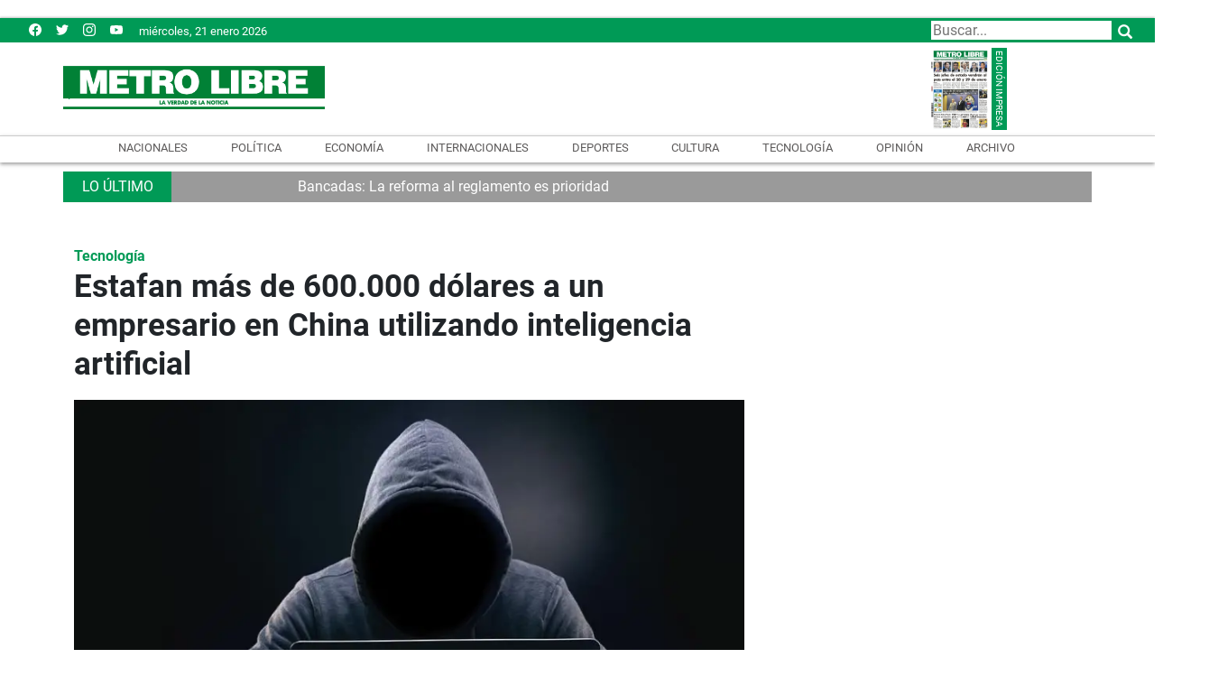

--- FILE ---
content_type: text/html
request_url: https://www.metrolibre.com/tecnologia/estafan-mas-de-600000-dolares-a-un-empresario-en-china-utilizando-inteligencia-artificial-AY3908345
body_size: 17957
content:
    <!doctype html>  <html class="ltr" dir="ltr" lang="es-PA"> <head> <meta content="text/html; charset=UTF-8" http-equiv="content-type"> <title>Estafan más de 600.000 dólares a un empresario en China utilizando inteligencia artificial</title> <link rel="shortcut icon" href="https://www.metrolibre.com/base-portlet/webrsrc/ctxvar/547888a7-4587-4159-ad93-eee9e72d66d0.png"> <link rel="icon" sizes="192x192" href="/base-portlet/webrsrc/ctxvar/4783accf-03d5-4708-99ad-e385cae96010.png"> <link rel="icon" sizes="72x72" href="/base-portlet/webrsrc/ctxvar/674512f6-b267-4100-a94e-1c6320c9a334.png"> <link rel="icon" sizes="36x36" href="/base-portlet/webrsrc/ctxvar/5734d29c-f8b5-4bd4-84af-61a51e53572b.png"> <link rel="icon" sizes="48x48" href="/base-portlet/webrsrc/ctxvar/78a7e30a-1e58-419a-b50a-24d34880e73b.png"> <link rel="icon" sizes="144x144" href="/base-portlet/webrsrc/ctxvar/29e47120-2f68-4a31-8d92-ab977011a6db.png"> <link rel="icon" sizes="96x96" href="/base-portlet/webrsrc/ctxvar/01dbb998-98ac-49a6-89c7-dd323e0c8320.png"> <style amp-custom> .mln_uppercase_mln
		{
			text-transform:uppercase
		}
		
		.mln_small-caps_mln
		{
			font-variant:small-caps
		}
		</style> <meta name="mas-notification-title" content="Estafan más de 600.000 dólares a un empresario en China utilizando inteligencia artificial"> <meta name="mas-notification-body" content="Un estafador en China utilizó la inteligencia artificial para modificar su apariencia y hacerse pasar por el amigo de un empresario, a quien consiguió robar más de 600.000 dólares, informaron las autoridades. La víctima, del que sólo se publicó el apellido, Guo, explicó que recibió en abril una llam"> <link rel="mas-notification-image" href="https://www.metrolibre.com/binrepository/1000x559/0c0/1199d630/none/83989904/TOUD/un-hacker_101-4024867_20230524150637.jpg"> <meta name="keywords" content="afp" data-id="88384431" data-voc-name="author" data-voc-id="83992716"> <meta name="keywords" content="tecnología" data-id="94434216" data-voc-name="topic" data-voc-id="83992714"> <meta name="keywords" content="inteligencia artificial" data-id="99914965" data-voc-name="topic" data-voc-id="83992714"> <meta name="keywords" content="fraude" data-id="100218858" data-voc-name="topic" data-voc-id="83992714"> <meta name="keywords" content="china" data-id="100219652" data-voc-name="topic" data-voc-id="83992714"> <meta name="keywords" content="estafa" data-id="100639314" data-voc-name="topic" data-voc-id="83992714"> <meta name="keywords" content="hacker" data-id="101226060" data-voc-name="topic" data-voc-id="83992714"> <meta name="keywords" content="ia" data-id="132951900" data-voc-name="topic" data-voc-id="83992714"> <meta name="keywords" content="china" data-id="133935809" data-voc-name="location" data-voc-id="96469104"> <meta name="keywords" content="empresario" data-id="157298241" data-voc-name="topic" data-voc-id="83992714"> <meta name="description" content="Un estafador en China utilizó la inteligencia artificial para modificar su apariencia y hacerse pasar por el amigo de un empresario, a quien consiguió robar más de 600.000 dólares, informaron las autoridades. La víctima, del que sólo se publicó el apellido, Guo, explicó que recibió en abril una llam..."> <meta property="og:type" content="Article"> <meta property="og:title" content="Estafan más de 600.000 dólares a un empresario en China utilizando inteligencia artificial"> <meta property="og:description" content="Un estafador en China utilizó la inteligencia artificial para modificar su apariencia y hacerse pasar por el amigo de un empresario, a quien consiguió robar más de 600.000 dólares, informaron las autoridades. La víctima, del que sólo se publicó el apellido, Guo, explicó que recibió en abril una llam..."> <meta property="og:image" content="https://www.metrolibre.com/binrepository/1000x559/0c0/1199d630/none/83989904/TOUD/un-hacker_101-4024867_20230524150637.jpg"> <meta property="og:url" content="https://www.metrolibre.com/tecnologia/estafan-mas-de-600000-dolares-a-un-empresario-en-china-utilizando-inteligencia-artificial-AY3908345"> <meta property="og:site_name" content="www.metrolibre.com"> <meta name="ROBOTS" content="INDEX, FOLLOW"> <link rel="canonical" href="https://www.metrolibre.com/tecnologia/estafan-mas-de-600000-dolares-a-un-empresario-en-china-utilizando-inteligencia-artificial-AY3908345"> <link rel="alternate" href="https://m.metrolibre.com/tecnologia/estafan-mas-de-600000-dolares-a-un-empresario-en-china-utilizando-inteligencia-artificial-AY3908345" media="only screen and (max-width: 640px)"> <meta name="viewport" content="width=device-width, initial-scale=1"> <meta name="twitter:card" content="summary_large_image"> <meta name="twitter:site" content="@MetroLibrePTY"> <link href="https://www.metrolibre.com/base-portlet/webrsrc/theme/4dd8e47e8583c928a39b9bd1d8783768.css" rel="stylesheet" type="text/css"> <script type="text/javascript" src="/base-portlet/webrsrc/94af7c24623ea2c0d4e239360ac669c4.js"></script> <script type="text/javascript">/*<![CDATA[*/var ITER=ITER||{};ITER.CONTEXT=ITER.CONTEXT||{};ITER.CONTEXT.sections=[{sectid:"sect-a7fdb757923e4b3f56905cd18bdc57e2"},{sectid:"sect-dee49b08246bfd018ce9c431415c016b"},{sectid:"sect-e851594d0376dac0f0696478d54665c8"}];ITER.CONTEXT.isArticlePage=function(){return true};ITER.CONTEXT.articleId="3908345";ITER.CONTEXT.contextIs=function(a){return a==="ArticlePage"};ITER.HOOK=ITER.HOOK||{};ITER.HOOK.onDisqusNewComment=function(a){};ITER.RESOURCE=ITER.RESOURCE||{};ITER.RESOURCE.Deferred=function(){var b;var a;var c=new Promise(function(e,d){b=e;a=d});c.resolve=b;c.reject=a;return c};ITER.RESOURCE.onLoad=ITER.RESOURCE.onLoad||[];ITER.RESOURCE.onInit=ITER.RESOURCE.onInit||[];ITER.RESOURCE.onLoad["util-http"]=new ITER.RESOURCE.Deferred();ITER.RESOURCE.onLoad["util-url"]=new ITER.RESOURCE.Deferred();ITER.RESOURCE.onLoad["util-cookie"]=new ITER.RESOURCE.Deferred();ITER.RESOURCE.onLoad["util-event"]=new ITER.RESOURCE.Deferred();ITER.RESOURCE.onLoad["util-message"]=new ITER.RESOURCE.Deferred();ITER.RESOURCE.onLoad.statistics=new ITER.RESOURCE.Deferred();ITER.RESOURCE.onLoad.reading=new ITER.RESOURCE.Deferred();ITER.RESOURCE.onLoad.konami=new ITER.RESOURCE.Deferred();ITER.RESOURCE.onLoad.adblock=new ITER.RESOURCE.Deferred();ITER.RESOURCE.onLoad.captcha=new ITER.RESOURCE.Deferred();ITER.RESOURCE.onLoad["iter-ui-tabs"]=new ITER.RESOURCE.Deferred();ITER.RESOURCE.onLoad["autocomplete-js"]=new ITER.RESOURCE.Deferred();ITER.RESOURCE.onLoad.form=new ITER.RESOURCE.Deferred();ITER.RESOURCE.onLoad["teaser-date"]=new ITER.RESOURCE.Deferred();ITER.RESOURCE.onLoad["search-date"]=new ITER.RESOURCE.Deferred();ITER.RESOURCE.onLoad.unregister=new ITER.RESOURCE.Deferred();ITER.RESOURCE.onLoad.recommendations=new ITER.RESOURCE.Deferred();ITER.RESOURCE.onLoad.surveys=new ITER.RESOURCE.Deferred();ITER.RESOURCE.onLoad["embed-article"]=new ITER.RESOURCE.Deferred();ITER.RESOURCE.CUSTOM=ITER.RESOURCE.CUSTOM||{};ITER.USER=ITER.USER||{};ITER.USER.id="";/*]]>*/</script> <script type="text/javascript" src="/html/js/iter-libraries/iter-util-url.js?v=4.1.17654757" defer onload="ITER.RESOURCE.onLoad['util-url'].resolve(true)"></script> <script type="text/javascript" src="/html/js/iter-libraries/iter-util-cookie.js?v=4.1.17654757" defer onload="ITER.RESOURCE.onLoad['util-cookie'].resolve(true)"></script> <script type="text/javascript" src="/html/js/iter-libraries/iter-konami.js?v=4.1.17654757" defer onload="ITER.RESOURCE.onLoad['konami'].resolve(true)"></script> <script type="text/javascript" src="/html/js/iter-libraries/iter-util-http.js?v=4.1.17654757" defer onload="ITER.RESOURCE.onLoad['util-http'].resolve(true)"></script> <script type="text/javascript" src="/html/js/iter-libraries/iter-statistics.js?v=4.1.17654757" defer onload="ITER.RESOURCE.onLoad['statistics'].resolve(true)"></script> <script type="text/javascript" src="/html/js/iter-libraries/iter-util-event.js?v=4.1.17654757" defer onload="ITER.RESOURCE.onLoad['util-event'].resolve(true)"></script> <script type="text/javascript" src="/html/js/iter-libraries/iter-reading.js?v=4.1.17654757" defer onload="ITER.RESOURCE.onLoad['reading'].resolve(true)"></script> <script type="text/javascript" src="/html/js/iter-libraries/iter-adblock.js?v=4.1.17654757" defer onload="ITER.RESOURCE.onLoad['adblock'].resolve(true)"></script> <script type="text/javascript" src="/html/js/iter-libraries/iter-recommendations.js?v=4.1.17654757" defer onload="ITER.RESOURCE.onLoad['recommendations'].resolve(true)"></script> <script type="text/javascript" src="/html/js/iter-libraries/iter-util-message.js?v=4.1.17654757" defer onload="ITER.RESOURCE.onLoad['util-message'].resolve(true)"></script> <script>/*<![CDATA[*/jQryIter.u="";/*]]>*/</script> <script type="text/javascript">/*<![CDATA[*/(function(a){a.contextSections=function(){return[{sectid:"sect-a7fdb757923e4b3f56905cd18bdc57e2"},{sectid:"sect-dee49b08246bfd018ce9c431415c016b"},{sectid:"sect-e851594d0376dac0f0696478d54665c8"}]};a.contextIsArticlePage=function(){return true};a.articleId=function(){return"3908345"};a.contextIs=function(b){if(b=="HomePage"){return false}else{if(b=="ArticlePage"){return true}else{if(b=="SearchPage"){return false}else{if(b=="SectionPage"){return false}else{if(b=="MetadataPage"){return false}}}}}}})(jQryIter);/*]]>*/</script> <script type="text/javascript" src="https://www.metrolibre.com/base-portlet/webrsrc/theme/87a6bd8bc624c700e271420c224a2403.js"></script> <script async src="https://www.googletagmanager.com/gtag/js?id=UA-111649215-1"></script> <script>/*<![CDATA[*/window.dataLayer=window.dataLayer||[];function gtag(){dataLayer.push(arguments)}gtag("js",new Date());gtag("config","UA-111649215-1");/*]]>*/</script> <script async src="https://pagead2.googlesyndication.com/pagead/js/adsbygoogle.js"></script> <script>/*<![CDATA[*/(adsbygoogle=window.adsbygoogle||[]).push({google_ad_client:"ca-pub-2381613994914610",enable_page_level_ads:true});/*]]>*/</script> <script async src="https://securepubads.g.doubleclick.net/tag/js/gpt.js"></script> <script>/*<![CDATA[*/console.log("testing v06 - Tecnología");window.googletag=window.googletag||{cmd:[]};const adsPrefix="/21837570392/";const adsMap=new Map();googletag.cmd.push(function(){googletag.defineSlot("/21837570392/TopLOGO",[728,90],"div-gpt-ad-TopLOGO").addService(googletag.pubads());if("Portada"=="Tecnología"){googletag.defineSlot("/21837570392/Vtop",[700,394],"div-gpt-ad-Vtop").addService(googletag.pubads());googletag.defineSlot("/21837570392/Hvariable",[300,250],"div-gpt-ad-Hvariable").addService(googletag.pubads());googletag.defineSlot("/21837570392/HVariable2",[300,250],"div-gpt-ad-HVariable2").addService(googletag.pubads());googletag.defineSlot("/21837570392/HVariableNew3",[300,250],"div-gpt-ad-HVariableNew3").addService(googletag.pubads());googletag.defineSlot("/21837570392/HVariableNew4",[300,250],"div-gpt-ad-HVariableNew4").addService(googletag.pubads());googletag.defineSlot("/21837570392/Cuadrado2",[300,250],"div-gpt-ad-Cuadrado2").addService(googletag.pubads());googletag.defineSlot("/21837570392/Cuadrado3",[300,250],"div-gpt-ad-Cuadrado3").addService(googletag.pubads());googletag.defineSlot("/21837570392/HomeTop_728x90",[[970,90],[728,90],[1300,200]],"div-gpt-ad-HomeTop_728x90").addService(googletag.pubads());googletag.defineSlot("/21837570392/HOMESACT",[[728,90],[1300,200],[1300,250]],"div-gpt-ad-HOMESACT").addService(googletag.pubads());adsMap.set("HOME-ES-DEP",{slotName:"HOME-ES-DEP",adSizeArray:[[728,90],[1300,200]]});adsMap.set("ESVIDA",{slotName:"ESVIDA",adSizeArray:[[728,90],[1300,200]]});adsMap.set("HOMESVID",{slotName:"HOMESVID",adSizeArray:[[728,90],[1300,200]]});adsMap.set("HOME-ES-TEC",{slotName:"HOME-ES-TEC",adSizeArray:[[728,90],[1300,200]]});adsMap.set("Home-ES-Economia",{slotName:"Home-ES-Economia",adSizeArray:[[728,90],[1300,200]]});adsMap.set("Home-ES-Internacionales",{slotName:"Home-ES-Internacionales",adSizeArray:[[728,90],[1300,200]]})}else{googletag.defineSlot("/21837570392/recsecciones",[728,90],"div-gpt-ad-recsecciones").addService(googletag.pubads());googletag.defineSlot("/21837570392/cuadradosecciones",[300,250],"div-gpt-ad-cuadradosecciones").addService(googletag.pubads());googletag.defineSlot("/21837570392/CuadradoSecciones2",[300,250],"div-gpt-ad-CuadradoSecciones2").addService(googletag.pubads())}googletag.defineOutOfPageSlot("/21837570392/VideoInreadDesktop","div-gpt-ad-VideoInreadDesktop").addService(googletag.pubads());googletag.pubads().enableSingleRequest();googletag.enableServices()});/*]]>*/</script> <script async src="https://www.googletagmanager.com/gtag/js?id=G-THGY6CZTJS"></script> <script type="text/javascript">/*<![CDATA[*/window.dataLayer=window.dataLayer||[];function gtag(){dataLayer.push(arguments)}gtag("js",new Date());var canonical=(document.querySelector("link[rel=canonical]")||{}).href;if(typeof canonical==="undefined"){gtag("config","G-THGY6CZTJS")}else{gtag("config","G-THGY6CZTJS",{page_location:canonical})};/*]]>*/</script> </head> <body class=" controls-visible signed-out public-page" itemscope itemtype="http://schema.org/NewsArticle"> <script type="text/javascript">/*<![CDATA[*/jQryIter(document).on("click",".ui-accordion-header",function(){jQryIter(window).resize()});Promise.all([ITER.RESOURCE.onLoad.adblock,ITER.RESOURCE.onLoad.masTracker]).then(function(){if(typeof ITER.HOOK.configureAdblock==="function"){ITER.HOOK.configureAdblock()}ITER.ADBLOCK.init(83989904,"passive","Ad-Container Ad-label Ad-leaderboard AdBorder AdBox AdContainer-Sidebar AdSense AdsRec Ads_4 BannerAd GalleryViewerAdSuppress GeminiAdItem MediumRectangleAdPanel NGOLocalFooterAd PremiumObitAdBar RelatedAds RightAdWrapper SidekickItem-Ads SponsoredLinks SponsoredResults SummaryPage-HeaderAd TopAd TopAdContainer WP_Widget_Ad_manager WikiaTopAds _SummaryPageHeaderAdView _SummaryPageSidebarStickyAdView _ap_adrecover_ad _has-ads a-ad ad--desktop ad--header ad--inner ad--leaderboard ad--mpu ad--sidebar ad--sponsor-content ad--top ad-1 ad-160 ad-160-600 ad-160-above ad-160x600 ad-2 ad-3 ad-300 ad-300-250 ad-300x250 ad-300x600 ad-4 ad-5 ad-728-90 ad-728x90 ad-Leaderboard ad-alsorectangle ad-atf ad-atf-medRect ad-background ad-banner ad-banner-container ad-banner-image ad-banner-top ad-bar ad-below ad-billboard ad-block ad-bottom ad-box-wrapper ad-break ad-card ad-cell ad-center ad-centered ad-codes ad-column ad-container--featured_videos ad-container--leaderboard ad-container-300x250 ad-container-left ad-container-top ad-content ad-custom-size ad-desktop ad-disclaimer ad-div ad-entity-container ad-ex ad-fadeup ad-fixed ad-footer ad-frame ad-google ad-gpt ad-hdr ad-head ad-header ad-header-container ad-holder ad-horizontal ad-icon ad-in-post ad-inline ad-inner ad-inserter ad-inserter-widget ad-item ad-label ad-leader ad-leaderboard ad-leaderboard-top ad-left ad-line ad-link ad-location ad-marker ad-med-rect ad-medium-two ad-microsites ad-midleader ad-mobile ad-mobile-banner ad-mpu ad-mrec ad-one ad-panel ad-placeholder ad-placement ad-position ad-right ad-row ad-s-rendered ad-section ad-side ad-sidebar ad-size-leaderboard ad-size-medium-rectangle-flex ad-sky ad-skyscraper ad-slot ad-slot--top-banner-ad ad-slot-container ad-slot-sidebar-b ad-source ad-space ad-spacer ad-spot ad-square ad-stack ad-sticky ad-sticky-container ad-tag ad-text ad-title ad-tl1 ad-top ad-top-banner ad-tower ad-transition ad-unit ad-unit-container ad-unit-label ad-unit-wrapper ad-vertical ad-wide ad-widget ad-wireframe-wrapper ad-with-header-wrapper ad-wrap ad-wrapper ad-zone ad01 ad300 ad300x250 ad300x600 ad728 ad728x90 adBanner adBlock adBox adColumn adContent adDiv adFrame adFull adHeader adLabel adLoaded adOuterContainer adRight adSense adSlot adSpace adTop adUnit adWrap adWrapper ad_300 ad_300_250 ad_300_600 ad_468x60 ad_728_90 ad__container ad__content ad__wrapper-element ad_adInfo ad_area ad_banner ad_block ad_bottom ad_box ad_boxright1 ad_container ad_crown ad_default ad_desktop ad_footer ad_fullwidth ad_global_header ad_halfpage ad_label ad_label_method ad_leaderboard_atf ad_native ad_native_xrail ad_note ad_placeholder ad_placement ad_right ad_slug_table ad_space ad_spot ad_text ad_top ad_unit ad_wrap ad_wrapper ad_xrail ad_xrail_top ad_zone adbar adbottom adbox-rectangle adbox-wrapper adboxtop adchoices adchoices-link adcode add300 addisclaimer adframe adinjwidget adlateral adlink adloaded admarker admz adops adplace adrect adright adrotate_widgets adrow ads--sidebar ads--top ads-block ads-bottom ads-box ads-footer ads-in-content ads-label ads-large ads-left ads-main ads-post ads-right ads-section ads-sidebar ads-text ads-to-hide ads-top ads-widget ads-wrapper ads1 ads160-600 ads160_600-widget adsBox ads_300 ads__sidebar ads_ad_box ads_ad_box2 ads_by ads_code ads_container ads_div ads_google ads_header ads_label ads_top adsanity-group adsbillboard adsblock adsbox adsbygoogle adsense-block adsense_single adsense_wrapper adsitem adslisting adslisting2 adslistingz adsload adslot adslot_1 adslot_2 adslot_3 adspace-widget adspacer adspot adspot1 adsrecnode adssidebar2 adstop adswidget adtag adtester-container adtop adunit adunit-middle adunitContainer adv-border adv-container adv-label adv-slide-block-wrapper adv_left advads-widget advads_widget advert-block advert-box advert-container advert-content advert-leaderboard advert-mpu advert-text advert1 advert2 advertBox advertCont advertContainer advert_top advertisement-box advertisement-container advertisement-text advertisement-top advertisementBanner advertisement_box advertising-block advertising-content adverts adwords adwrap-widget afs_ads after-post-ad afw_ad article-ad-bottom article-adv-right-sideBar article-view__footer-ad article_ad aside-ad atf-ad-medRect b_ads banner-300x250 banner-728x90 banner-ad banner160x600 banner_160x600 banner_728x90 banner_ad bannerad bannervcms bbccom_advert bean-advertisment below-next-nativeads betteradscontainer big-ad big-ads bigbox-ad billboard-ad billboard-ads block-ads block-dfp block1--ads blogAd body-top-ads bomAd bottom-ad bottom-ad-container bottom-ads bottom-main-adsense bottomAd bottomBannerAd bottom_ad bottom_ads bottomad bottomads box-ad box-advert box-recommend-ad breaker-ad browse-banner_ad bsa_it_ad bsac bsac-container bullet-sponsored-links-gray bunyad-ad bxad c-ad can_ad_slug carbon_ads card--article-ad center-ad chitikaAdBlock cm-ad cmAd cns-ads-stage column-ad contained-ad-container contained-ad-shaft contained-ad-wrapper container_ad content-ad content-ads content-list__ad-label contentAd contentAds content_ad content_ads contentad cta-ad cube-ad custom-ads dcmads desktop-ad desktop-ads desktop_ad detail-ad dfp-ad dfp-slot dfp-tag-wrapper dfp-wrapper dfp_ad dfp_slot dianomi-ad dikr-responsive-ads-slot display-ad div_adv300 dmRosMBAdBox earAdv easyAdsBox entry-ad etad ezAdsense ezo_ad ezoic-ad featured-ads featured_ad feed-ad feed-s-update--is-sponsored feed-shared-post-meta--is-sponsored feed-shared-update--is-sponsored first-ad following-ad following-ad-container footad footer-ad footer-advert footer-leaderboard-ad footerad fortune-ad-tag__leaderboard fp-ads full-ad full-width-ad full-width-ad-container g1-advertisement g_ad general_banner_ad generic-ad-module google-ad google-ad-container google-ad-iframe google-ads google-adsense googleAd googleAds google_ad google_ads google_ads_v3 gpt-ad header-ad header-ad-wrapper header-top-ad headerAd header__ad header_ad heatmapthemead_ad_widget herald-ad hero-ad home-ad home-ads home-top-right-ads home_advertisement horizontalAdText horizontal_ad hp_adv300x250 hp_advP1 ht_ad_widget iAdserver iconads iframe-ad img_ad imuBox in-content-ad inline-ad inlinead innerAds internal_ad interstitial-ad ipsAd is-sponsored item-container-ad iw-leaderboard-ad js-ad js-ad-hover js-ad-slot js-ad-static js-dfp-ad js-native-ad js-stream-ad js-stream-featured-ad js_contained-ad-container layout-ad lazyadslot lbc-ad leader-ad leaderboard-ad leaderboard-ad-container leaderboard-ad-module leaderboard_ad left-ad leftAd ligatus logo-ad lower-ad lx_ad_title m-ad m-header-ad m-header-ad--slot m-in-content-ad m-in-content-ad--slot m-in-content-ad-row main-ad mediumRectangleAd member-ads middle-ad middleBannerAd mmads mobads mobile-ad module-ads moduleAdSpot mom-ad mp-ad mpu-ad mpu_container mvp-ad-label mvp-feat1-list-ad mvp-widget-ad mvp_ad_widget myAds native-ad native-ad-item native-leaderboard-ad nativeAd native_ad nav-ad newsad ob_ads_header ob_container onf-ad openx overlay-ad page-ad pagefair-acceptable panel-ad panel-ad-mr partner-overlay-top-ad pencil-ad-section player-leaderboard-ad-wrapper pm-ad-zone post-ad post-ads post__inarticle-ad-template poster-ad-asset-module profile-ad-container proper-ad-unit pubDesk quads-ad1_widget quads-ad2 quads-ad4 quads-location rail-ad region-top-ad reklam2 reklama reklama1 responsive-ads right-ad right-ads right-rail-ad rightAd rightAd1 rightColumnAd right_ad right_side_ads rightads rmx-ad s_ad_160x600 s_ad_300x250 sam_ad search-ad section-ads sgAd side-ad side-ads side-ads-container side-ads_sticky-group side-advert sideAd sideAdv-wrapper sidead sidebar-ad sidebar-ad-slot sidebar-ad-wrapper sidebar-ads sidebar-advertisement sidebarAd sidebar_ad_1 sidebar_ad_2 sidebar_ad_3 sidebar_ad_container sidebar_ads sidebar_right_ad single-ad single_ad sister-ads skyscraper_ad slide-ad sponsor-block sponsor-logo sponsor-text sponsored-content sponsored-headlines sponsored-inmail sponsored-inmail-legacy sponsored-link sponsored-links sponsored_ad sponsored_content sponsors-box sponsorshipbox squareAd square_ad squaread sr-in-feed-ads standalone-ad-container static-ad sticky-ad sticky-ad-container sticky-ad-wrapper sticky-sidebar-ad stickyad story-ad-container str-300x250-ad strawberry-ads stream-ad td-a-ad td-a-rec-id-custom_ad_1 td-a-rec-id-custom_ad_2 td-a-rec-id-custom_ad_3 td-a-rec-id-custom_ad_4 td-a-rec-id-custom_ad_5 td-adspot-title td-header-ad-wrap textad themonic-ad2 tile-ad tmsads toolbar-ad top-300-ad top-ad top-ad-container top-adv top-advert top-advertisement top-banner-ad-container top-leaderboard-ad top_ad topads trc-content-sponsored trc-content-sponsoredUB type-ad variableHeightAd vce-ad-below-header vce-ad-container vce_adsense_expand vce_adsense_widget vce_adsense_wrapper verticalAdText vertical_ad view-advertisements view-id-advertisements vuukle-ads w_ad wdt_ads widead widget-ad widget-ads widget-gpt2-ami-ads widget_ad_widget widget_adrotate_widgets widget_ads widget_advert widget_arvins_ad_randomizer widget_better-ads widget_cpxadvert_widgets widget_evolve_ad_gpt_widget widget_newscorpau_ads wikia-ad wpInsertAdWidget wpInsertInPostAd wpmrec wppaszone wpproaddlink yom-ad zmgad-full-width zmgad-right-rail adblock-iter","/html/js/iter/blockadblock.js","4.0.252.4",MAS.TRACKER)});/*]]>*/</script> <div class="iter-page-frame"> <header class="iter-header-wrapper" id="iter-header-wrapper">  <div class="portlet-boundary portlet-static-end portlet-nested-portlets"> <div id="ly-header-desktop" class="ly-header-desktop nopadding"> <div class="container-header0 container row nopadding"> <div class="top-pub col portlet-column nopadding" id="top-pub"> </div> </div> <div class="container-header1 container-fluid nopadding row bg-ready bg-ready-1"> <div class="container-header container row top nopadding"> <div class="h-r01-c01 col-xs-12 col-sm-4 portlet-column nopadding" id="h-r01-c01"> <div id="" class="portlet-boundary portlet-static-end htmlcontainer-portlet"> <div> <ul class="social"> <li><a href="https://www.facebook.com/Metrolibre/" target="_blank" title="Facebook"> <svg role="img" viewbox="0 0 24 24" xmlns="http://www.w3.org/2000/svg"> <title>Facebook icon</title> <svg class="socialicon" role="img" viewbox="0 0 24 24" xmlns="http://www.w3.org/2000/svg"> <title>Facebook icon</title> <path d="M23.9981 11.9991C23.9981 5.37216 18.626 0 11.9991 0C5.37216 0 0 5.37216 0 11.9991C0 17.9882 4.38789 22.9522 10.1242 23.8524V15.4676H7.07758V11.9991H10.1242V9.35553C10.1242 6.34826 11.9156 4.68714 14.6564 4.68714C15.9692 4.68714 17.3424 4.92149 17.3424 4.92149V7.87439H15.8294C14.3388 7.87439 13.8739 8.79933 13.8739 9.74824V11.9991H17.2018L16.6698 15.4676H13.8739V23.8524C19.6103 22.9522 23.9981 17.9882 23.9981 11.9991Z"></path> </svg> </svg></a></li> <li><a href="https://twitter.com/metrolibrepty" title="Twitter" target="_blank"> <svg role="img" viewbox="0 0 24 24" xmlns="http://www.w3.org/2000/svg"> <title>Twitter icon</title> <path d="M23.954 4.569c-.885.389-1.83.654-2.825.775 1.014-.611 1.794-1.574 2.163-2.723-.951.555-2.005.959-3.127 1.184-.896-.959-2.173-1.559-3.591-1.559-2.717 0-4.92 2.203-4.92 4.917 0 .39.045.765.127 1.124C7.691 8.094 4.066 6.13 1.64 3.161c-.427.722-.666 1.561-.666 2.475 0 1.71.87 3.213 2.188 4.096-.807-.026-1.566-.248-2.228-.616v.061c0 2.385 1.693 4.374 3.946 4.827-.413.111-.849.171-1.296.171-.314 0-.615-.03-.916-.086.631 1.953 2.445 3.377 4.604 3.417-1.68 1.319-3.809 2.105-6.102 2.105-.39 0-.779-.023-1.17-.067 2.189 1.394 4.768 2.209 7.557 2.209 9.054 0 13.999-7.496 13.999-13.986 0-.209 0-.42-.015-.63.961-.689 1.8-1.56 2.46-2.548l-.047-.02z"></path> </svg></a></li> <li><a href="https://www.instagram.com/metrolibre/" target="_blank" title="mail"> <svg role="img" viewbox="0 0 24 24" xmlns="http://www.w3.org/2000/svg"> <title>Instagram icon</title> <path d="M12 0C8.74 0 8.333.015 7.053.072 5.775.132 4.905.333 4.14.63c-.789.306-1.459.717-2.126 1.384S.935 3.35.63 4.14C.333 4.905.131 5.775.072 7.053.012 8.333 0 8.74 0 12s.015 3.667.072 4.947c.06 1.277.261 2.148.558 2.913.306.788.717 1.459 1.384 2.126.667.666 1.336 1.079 2.126 1.384.766.296 1.636.499 2.913.558C8.333 23.988 8.74 24 12 24s3.667-.015 4.947-.072c1.277-.06 2.148-.262 2.913-.558.788-.306 1.459-.718 2.126-1.384.666-.667 1.079-1.335 1.384-2.126.296-.765.499-1.636.558-2.913.06-1.28.072-1.687.072-4.947s-.015-3.667-.072-4.947c-.06-1.277-.262-2.149-.558-2.913-.306-.789-.718-1.459-1.384-2.126C21.319 1.347 20.651.935 19.86.63c-.765-.297-1.636-.499-2.913-.558C15.667.012 15.26 0 12 0zm0 2.16c3.203 0 3.585.016 4.85.071 1.17.055 1.805.249 2.227.415.562.217.96.477 1.382.896.419.42.679.819.896 1.381.164.422.36 1.057.413 2.227.057 1.266.07 1.646.07 4.85s-.015 3.585-.074 4.85c-.061 1.17-.256 1.805-.421 2.227-.224.562-.479.96-.899 1.382-.419.419-.824.679-1.38.896-.42.164-1.065.36-2.235.413-1.274.057-1.649.07-4.859.07-3.211 0-3.586-.015-4.859-.074-1.171-.061-1.816-.256-2.236-.421-.569-.224-.96-.479-1.379-.899-.421-.419-.69-.824-.9-1.38-.165-.42-.359-1.065-.42-2.235-.045-1.26-.061-1.649-.061-4.844 0-3.196.016-3.586.061-4.861.061-1.17.255-1.814.42-2.234.21-.57.479-.96.9-1.381.419-.419.81-.689 1.379-.898.42-.166 1.051-.361 2.221-.421 1.275-.045 1.65-.06 4.859-.06l.045.03zm0 3.678c-3.405 0-6.162 2.76-6.162 6.162 0 3.405 2.76 6.162 6.162 6.162 3.405 0 6.162-2.76 6.162-6.162 0-3.405-2.76-6.162-6.162-6.162zM12 16c-2.21 0-4-1.79-4-4s1.79-4 4-4 4 1.79 4 4-1.79 4-4 4zm7.846-10.405c0 .795-.646 1.44-1.44 1.44-.795 0-1.44-.646-1.44-1.44 0-.794.646-1.439 1.44-1.439.793-.001 1.44.645 1.44 1.439z"></path> </svg></a></li> <li><a target="_blank" href="https://www.youtube.com/c/metrolibrepty" title="youtube"> <svg role="img" xmlns="http://www.w3.org/2000/svg" viewbox="0 0 24 24"> <title>YouTube icon</title> <path d="M23.495 6.205a3.007 3.007 0 0 0-2.088-2.088c-1.87-.501-9.396-.501-9.396-.501s-7.507-.01-9.396.501A3.007 3.007 0 0 0 .527 6.205a31.247 31.247 0 0 0-.522 5.805 31.247 31.247 0 0 0 .522 5.783 3.007 3.007 0 0 0 2.088 2.088c1.868.502 9.396.502 9.396.502s7.506 0 9.396-.502a3.007 3.007 0 0 0 2.088-2.088 31.247 31.247 0 0 0 .5-5.783 31.247 31.247 0 0 0-.5-5.805zM9.609 15.601V8.408l6.264 3.602z"></path> </svg></a></li> </ul> </div> </div> <div id="" class="portlet-boundary portlet-static-end date-portlet"> <div class="updatedSiteBlock"> <div class="updatedSiteTextBefore"></div> <div class="updatedSiteDate"> miércoles, 21 enero 2026 
           </div> <div class="updatedSiteTime"></div> <div class="updatedSiteTextAfter"></div> </div> </div> </div> <div class="h-r01-c02 col-xs-12 col-sm-4 portlet-column nopadding" id="h-r01-c02"> <div id="" class="portlet-boundary portlet-static-end htmlcontainer-portlet"> <div> <div> <a class="header-logo" href="/"> </a> </div> </div> </div> </div> <div class="h-r01-c03 col-xs-12 col-sm-4 portlet-column nopadding" id="h-r01-c03"> <div id="2934814953" class="portlet-boundary portlet-static-end advanced-search-portlet"> <span class="iter-field iter-field-text"> <span class="iter-field-content"> <span class="iter-field-element"> <input id="_2934814953_keywords" type="text" value="" name="keywords" inlinefield="true" class="iter-field-input iter-field-input-text" onkeydown="javascript:_2934814953_onKeyEnterSearch(event)" placeholder=""> </span> </span> </span> <span class="iter-button iter-button-submit"> <span class="iter-button-content"> <input id="_2934814953_search" type="submit" name="search" value="" class="iter-button-input iter-button-input-submit" onclick="javascript:_2934814953_onClickSearch()"> </span> </span> <script type="text/javascript">/*<![CDATA[*/function _2934814953_cleanKeywords(i){var j="";var h="";for(var f=0;f<i.length;f++){var g=i[f];if(!(g=="/"||g=="\\"||g=="~"||g=="!"||g=="("||g==")")){h+=g}else{h+=" "}}h=encodeURIComponent(h);for(var f=0;f<h.length;f++){var g=h[f];if(g=="'"){j+="%27"}else{j+=g}}return j}function _2934814953_onClickSearch(){var e=_2934814953_cleanKeywords(jQryIter("#_2934814953_keywords").val());if(e.length>0){var d="/busquedas/-/search/";var f="/false/false/19840121/20260121/date/true/true/0/0/meta/0/0/0/1";window.location.href=d+e+f}}function _2934814953_onKeyEnterSearch(b){if(b.keyCode==13){_2934814953_onClickSearch()}};/*]]>*/</script> </div> </div> </div> </div> <div class="container-header2 container nopadding row"> <div class="container-header container row top nopadding"> <div class="h-r02-c01 col-xs-3 col-sm-3 col-md-3 col-lg-3  portlet-column nopadding" id="h-r02-c01"> <div id="" class="portlet-boundary portlet-static-end htmlcontainer-portlet"> <div> <div> <a class="header-logo" href="/"> </a> </div> </div> </div> </div> <div class="h-r02-c02 col-xs-5 col-sm-7 col-md-7 col-lg-7 portlet-column nopadding" id="h-r02-c02">  <div id="" class="portlet-boundary portlet-static-end adcontainer-portlet"> <div> </div> </div>  <div id="" class="portlet-boundary portlet-static-end adcontainer-portlet"> <div> <div id="div-gpt-ad-TopLOGO" class="text-center"> <script>/*<![CDATA[*/console.log("TopLOGO");googletag.cmd.push(function(){googletag.display("div-gpt-ad-TopLOGO")});/*]]>*/</script> </div> </div> </div> </div> <div class="h-r02-c03 col-xs-1 col-sm-1 col-md-1 col-lg-1 portlet-column nopadding" id="h-r02-c03"> <div id="2484126634" class="portlet-boundary portlet-static-end teaser-viewer-portlet"> <section class="noticias"> <article class=" article element  full-access norestricted" iteridart="FM19268490"> <div class="IMG_2 odd n1 "> <div class="media_block"> <a href="https://epaper.metrolibre.com/epaper/" target="_blank"> <div class="multimedia_capa"> <div class="multimediaIconMacroWrapper">  <div frame="crop_vertical" style="position: relative; width: 100%; padding-top: 139.66%;"> <img itercontenttypein="TeaserImage" itercontenttypeout="Image" src="//www.metrolibre.com/binrepository/716x1000/0c0/716d1000/none/83989904/UNHB/imagen-ml-20260121-a-001_101-12368479_20260120182928.jpg" srcset="//www.metrolibre.com/binrepository/716x1000/0c0/716d1000/none/83989904/UNHB/imagen-ml-20260121-a-001_101-12368479_20260120182928.jpg 716w,//www.metrolibre.com/binrepository/597x833/0c0/597d833/none/83989904/UNKM/imagen-ml-20260121-a-001_101-12368479_20260120182928.jpg 597w,//www.metrolibre.com/binrepository/477x667/0c0/477d667/none/83989904/UNKM/imagen-ml-20260121-a-001_101-12368479_20260120182928.jpg 477w,//www.metrolibre.com/binrepository/358x500/0c0/358d500/none/83989904/UNCU/imagen-ml-20260121-a-001_101-12368479_20260120182928.jpg 358w,//www.metrolibre.com/binrepository/300x419/0c0/300d419/none/83989904/UNXY/imagen-ml-20260121-a-001_101-12368479_20260120182928.jpg 300w" width="716" height="1000" style="bottom: 0; left: 0; top: 0; right: 0;
height: auto; width: auto;
max-height: 100%; max-width: 100%;
display: block; position: absolute; margin: auto;" iterimgid="101-12368479" sizes="100vw" alt="Portada del 21 de enero de 2026" title="Portada del 21 de enero de 2026"> </div>  <span class="  right top"></span> </div> </div> </a> </div> </div> </article> </section> </div> </div> <div class="h-r02-c04 col-xs-1 col-sm-1 col-md-1 col-lg-1 portlet-column nopadding" id="h-r02-c04"> <div id="428855112" class="portlet-boundary portlet-static-end teaser-viewer-portlet"> </div> </div> </div> </div> <div class="container-menu container-fluid nopadding row"> <div class="container row top nopadding"> <div class="menu-col col portlet-column nopadding" id="menu-col"> <div id="3613530440" class="portlet-boundary portlet-static-end menu-portlet menu_header"> <div id="menu_3613530440" class="menu_secc "> <div class="nav-dropdown nav noSubNav"> <ul class="parent-nav lst cf"> <li class="lst-item tabnav  sect-143 sect-35b01da59ec4d85b123da47d5dec59aa"> <a href="/nacionales" class="tab-item lnk" title="Nacionales"> <span class="iconBefore"></span> <span class="sectionName">Nacionales</span> <span class="iconAfter"></span> </a> </li> <li class="lst-item tabnav  sect-144 sect-66f1187460dfae97c9ee3973de80eaf5"> <a href="/politica" class="tab-item lnk" title="Política"> <span class="iconBefore"></span> <span class="sectionName">Política</span> <span class="iconAfter"></span> </a> </li> <li class="lst-item tabnav  sect-145 sect-a7a2c50350e77aef3d46a32bd9c5c07a"> <a href="/economia" class="tab-item lnk" title="Economía"> <span class="iconBefore"></span> <span class="sectionName">Economía</span> <span class="iconAfter"></span> </a> </li> <li class="lst-item tabnav  sect-146 sect-e3514307873fdde929fced61a0b45da1"> <a href="/internacionales" class="tab-item lnk" title="Internacionales"> <span class="iconBefore"></span> <span class="sectionName">Internacionales</span> <span class="iconAfter"></span> </a> </li> <li class="lst-item tabnav  sect-147 sect-41379d48a18850be3e9c288f40255fb0"> <a href="/deportes" class="tab-item lnk" title="Deportes"> <span class="iconBefore"></span> <span class="sectionName">Deportes</span> <span class="iconAfter"></span> </a> </li> <li class="lst-item tabnav  sect-148 sect-01cd3636cd3d3661a8ccd53ef1ce7d08"> <a href="/cultura" class="tab-item lnk" title="Cultura"> <span class="iconBefore"></span> <span class="sectionName">Cultura</span> <span class="iconAfter"></span> </a> </li> <li class="lst-item tabnav  sect-149 sect-e851594d0376dac0f0696478d54665c8"> <a href="/tecnologia" class="tab-item lnk" title="Tecnología"> <span class="iconBefore"></span> <span class="sectionName">Tecnología</span> <span class="iconAfter"></span> </a> </li> <li class="lst-item tabnav  sect-150 sect-ed616e97416bbb72f2a42fa530435804"> <a href="/opinion" class="tab-item lnk" title="Opinión"> <span class="iconBefore"></span> <span class="sectionName">Opinión</span> <span class="iconAfter"></span> </a> </li> <li class="lst-item tabnav  sect-151 sect-4074aaa4d23daa2ae9fab5e2b2d29adb"> <a href="https://epaper.metrolibre.com/epaper/" rel="nofollow noopener noreferrer" class="tab-item lnk" target="_blank" title="Archivo"> <span class="iconBefore"></span> <span class="sectionName">Archivo</span> <span class="iconAfter"></span> </a> </li> </ul> </div> </div> </div> </div> </div> </div> <div class="container-header5 container nopadding row"> <div class="container-header container row top floating-header nopadding"> <div class="h-r05-c01 col portlet-column nopadding" id="h-r05-c01"> <div id="" class="portlet-boundary portlet-static-end dayly-topics-portlet container-temas mb-4"> <div class="temas-dia"> <div class="tema1" data-categoryid="-1"> <div class="icono-tema-anterior"></div> <div class="texto-tema"> <a href="/politica/bancadas-la-reforma-al-reglamento-es-prioridad-KM19262945">Bancadas: La reforma al reglamento es prioridad</a> </div> <div class="icono-tema-posterior"></div> </div> <div class="separador-tema"></div> <div class="tema2" data-categoryid="-1"> <div class="icono-tema-anterior"></div> <div class="texto-tema"> <a href="/economia/enumeran-las-inversiones-en-panama-este-y-oeste-BM19264410">Enumeran las inversiones en Panamá Este y Oeste</a> </div> <div class="icono-tema-posterior"></div> </div> <div class="separador-tema"></div> <div class="tema3" data-categoryid="-1"> <div class="icono-tema-anterior"></div> <div class="texto-tema"> <a href="/cultura/calle-arriba-de-chitre-se-alista-para-carnaval-KM19265539">Calle Arriba de Chitré se alista para Carnaval</a> </div> <div class="icono-tema-posterior"></div> </div> <div class="clear"></div> </div> </div> </div> </div> </div> </div> </div> </header> <div class="iter-content-wrapper iter-droppable-zone" id="iter-content-wrapper"> <div id="main-content" class="content ly-detail" role="main"> <div class="container"> <div class="row r01"> <div class="col portlet-column nopadding" id="d-r01"> <div id="" class="portlet-boundary portlet-static-end content-viewer-portlet last full-access norestricted"> <script type="application/ld+json"> {
		"@context": "https://schema.org",
		"@type": "NewsArticle",
		"mainEntityOfPage": "https://www.metrolibre.com:443/tecnologia/estafan-mas-de-600000-dolares-a-un-empresario-en-china-utilizando-inteligencia-artificial-AY3908345",
		"name": "Estafan más de 600.000 dólares a un empresario en China utilizando inteligencia artificial",
		"headline": "Estafan más de 600.000 dólares a un empresario en China utilizando inteligencia artificial",
		"description": " Un estafador en China utilizó la inteligencia artificial para modificar su apariencia y hacerse pasar por el amigo de un empresario, a quien consiguió robar más de 600.000 dólares, informaron las autoridades.   La víctima, del que sólo se publicó el apellido, Guo, explicó que recibió en abril una llamada por video de alguien cuyo rostro y voz se parecían mucho a las de una persona cercana.  Pero esa persona era en realidad un timador que utilizó 'una tecnología de inteligencia artificial para modificar su cara', según un artículo publicado por un medio vinculado a las autoridades de Fuzhou (este).  El estafador aseguró como pretexto que otro amigo necesitaba urgentemente dinero para pagar un depósito de garantía para una licitación.  Fue así como consiguió convencer a Guo de transferir 4,3 millones de yuanes (610.000 dólares) desde la cuenta bancaria de su empresa.  'Durante la llamada por video, estaba convencido de haber reconocido la cara y la voz de la persona que me llamaba, por eso no desconfié', declaró el empresario, citado en el artículo.  Después de hacer el pago, Guo envió un mensaje al amigo cuya identidad había sido usurpada. Y ante su incomprensión, puesto que no estaba al tanto de nada, el empresario se dio cuenta del error y llamó rápidamente a la policía.   La policía ordenó al banco no llevar a cabo la transferencia y Guo pudo recuperar 3,4 millones de yuanes (482.000 dólares), según el texto.  Los autores del timo no fueron identificados.  El uso de la inteligencia artificial, a veces con fines malintencionados, ha levantado desconfianza en el mundo, sobre todo después de que la empresa estadounidense OpenAI lanzó en noviembre ChatGPT, un robot conversacional que puede imitar la voz humana.   Esta interfaz no es accesible en China, pero ChatGPT es un tema del que se habla mucho en las redes sociales y los gigantes tecnológicos chinos hacen todo lo posible para crear dispositivos parecidos. ",
		"url": "https://www.metrolibre.com:443/tecnologia/estafan-mas-de-600000-dolares-a-un-empresario-en-china-utilizando-inteligencia-artificial-AY3908345",
		"thumbnailUrl": "https://www.metrolibre.com:443https://www.metrolibre.com/binrepository/984x550/27c0/854d550/none/83989904/TOGG/un-hacker_101-4024867_20230524150637.jpg",
		"datePublished": "2023-05-24T17:01:00",
		"dateCreated": "2023-05-24T17:01:00",
		"dateModified": "2023-05-24T17:01:00",
		"articleSection": "Tecnología",
				"keywords": ["tecnología","inteligencia artificial","Fraude","China","estafa","Hacker","IA","Empresario", "China"],
		"author": [{
			"@type": "Person",
			"name": "AFP",
			"url": "https://www.metrolibre.com:443/cronologia/-/meta/afp"
		}],
		"image": {
          "@type": "ImageObject",
          "url": "https://www.metrolibre.com:443https://www.metrolibre.com/binrepository/984x550/27c0/854d550/none/83989904/TOGG/un-hacker_101-4024867_20230524150637.jpg",
          "width": 600,
		  "height": 370
        },
		"publisher": {
          "@type": "Organization",
          "name": "Metro Libre",
          "logo": {
            "@type": "ImageObject",
            "url": "https://www.metrolibre.com:443https://www.metrolibre.com/base-portlet/webrsrc/ctxvar/f77ccfb1-a68c-4dbb-b5f1-cab8ebdd2584.png"
          }
        },
		"sameAs" : [
			"https://www.facebook.com/Metrolibre/",
			"https://twitter.com/metrolibrepty"
		],
		"articleBody": "Un estafador en China utilizó la inteligencia artificial para modificar su apariencia y hacerse pasar por el amigo de un empresario, a quien consiguió robar más de 600.000 dólares, informaron las autoridades. La víctima, del que sólo se publicó el apellido, Guo, explicó que recibió en abril una llamada por video de alguien cuyo rostro y voz se parecían mucho a las de una persona cercana.Pero esa persona era en realidad un timador que utilizó 'una tecnología de inteligencia artificial para modificar su cara', según un artículo publicado por un medio vinculado a las autoridades de Fuzhou (este).El estafador aseguró como pretexto que otro amigo necesitaba urgentemente dinero para pagar un depósito de garantía para una licitación.Fue así como consiguió convencer a Guo de transferir 4,3 millones de yuanes (610.000 dólares) desde la cuenta bancaria de su empresa.'Durante la llamada por video, estaba convencido de haber reconocido la cara y la voz de la persona que me llamaba, por eso no desconfié', declaró el empresario, citado en el artículo.Después de hacer el pago, Guo envió un mensaje al amigo cuya identidad había sido usurpada. Y ante su incomprensión, puesto que no estaba al tanto de nada, el empresario se dio cuenta del error y llamó rápidamente a la policía. La policía ordenó al banco no llevar a cabo la transferencia y Guo pudo recuperar 3,4 millones de yuanes (482.000 dólares), según el texto.Los autores del timo no fueron identificados.El uso de la inteligencia artificial, a veces con fines malintencionados, ha levantado desconfianza en el mundo, sobre todo después de que la empresa estadounidense OpenAI lanzó en noviembre ChatGPT, un robot conversacional que puede imitar la voz humana. Esta interfaz no es accesible en China, pero ChatGPT es un tema del que se habla mucho en las redes sociales y los gigantes tecnológicos chinos hacen todo lo posible para crear dispositivos parecidos."
	}
</script> <meta itemscope itemprop="mainEntityOfPage" itemtype="https://schema.org/WebPage" itemid="https://www.metrolibre.com:443/tecnologia/estafan-mas-de-600000-dolares-a-un-empresario-en-china-utilizando-inteligencia-artificial-AY3908345"> <meta itemprop="datePublished" content="2023-05-24T17:01:00"> <meta itemprop="dateModified" content="2023-05-24T17:01:00"> <div itemprop="publisher" itemscope itemtype="https://schema.org/Organization"> <meta itemprop="url" content="https://www.metrolibre.com/"> <meta itemprop="name" content="Metro Libre"> <div itemprop="logo" itemscope itemtype="https://schema.org/ImageObject"> <meta itemprop="url" content="https://www.metrolibre.com:443https://www.metrolibre.com/base-portlet/webrsrc/ctxvar/f77ccfb1-a68c-4dbb-b5f1-cab8ebdd2584.png"> <meta itemprop="width" content="300"> <meta itemprop="height" content="43"> </div> </div> </div> <div id="2252611370" class="portlet-boundary portlet-static-end catalog-portlet">  <div id="" class="portlet-boundary portlet-static-end adcontainer-portlet ads_center mb-4 mt-4"> <div> <div id="div-gpt-ad-recsecciones" class="text-center"> <script>/*<![CDATA[*/console.log("recsecciones");googletag.cmd.push(function(){googletag.display("div-gpt-ad-recsecciones")});/*]]>*/</script> </div> </div> </div> </div> <div id="" class="portlet-boundary portlet-static-end adcontainer-portlet ads_center mb-4 mt-4"> <div> <div id="div-gpt-ad-recsecciones" class="text-center"> <script>/*<![CDATA[*/console.log("recsecciones");googletag.cmd.push(function(){googletag.display("div-gpt-ad-recsecciones")});/*]]>*/</script> </div> </div> </div> </div> </div> <div class="row r02"> <div class="col-md-8 portlet-column nopadding" id="d-r02c01"> <div id="" class="portlet-boundary portlet-static-end content-viewer-portlet c_012_201 mt-4 mb-4 last full-access norestricted"> <div class="DETAIL_INF1_TIT_IMG_TXT"> <div class="article-section" itemprop="articleSection"> <a class="seccion" href="/tecnologia"><span class="assigned-section">Tecnología </span></a> </div> <h1 class="headline" itemprop="headline"><span class="priority-content">Estafan más de 600.000 dólares a un empresario en China utilizando inteligencia artificial</span></h1> <div class="multimedia"> <div class="multimediaMacroWrapper"> <div class="bxMultimedia3908345"> <div class="contentMedia art-gallery"> <figure class="cutlineShow">  <div frame="crop_68_100" style="position: relative; width: 100%; padding-top: 64.40%;"> <img itercontenttypein="Image" itercontenttypeout="Image" itemprop="image" src="//www.metrolibre.com/binrepository/984x550/27c0/854d550/none/83989904/TOGG/un-hacker_101-4024867_20230524150637.jpg" srcset="//www.metrolibre.com/binrepository/984x550/27c0/854d550/none/83989904/TOGG/un-hacker_101-4024867_20230524150637.jpg 854w,//www.metrolibre.com/binrepository/820x458/23c0/712d458/none/83989904/TOGI/un-hacker_101-4024867_20230524150637.jpg 712w,//www.metrolibre.com/binrepository/656x367/18c0/569d367/none/83989904/TORH/un-hacker_101-4024867_20230524150637.jpg 569w,//www.metrolibre.com/binrepository/492x275/14c0/427d275/none/83989904/TOUY/un-hacker_101-4024867_20230524150637.jpg 427w,//www.metrolibre.com/binrepository/346x193/9c0/300d193/none/83989904/TOQV/un-hacker_101-4024867_20230524150637.jpg 300w" width="854" height="550" style="bottom: 0; left: 0; top: 0; right: 0;
height: auto; width: auto;
max-height: 100%; max-width: 100%;
display: block; position: absolute; margin: auto;" iterimgid="101-4024867" sizes="100vw" alt="Estafan más de 600.000 dólares a un empresario en China utilizando inteligencia artificial" title="Estafan más de 600.000 dólares a un empresario en China utilizando inteligencia artificial"> </div>  <div class="cutline-byline"> <span class="cutline-text">Pixabay | Un hacker.</span> </div> </figure> </div> </div> </div> </div> <div class="socials"> <div class="social whatsapp"> <a rel="" href="https://api.whatsapp.com/send?text=Estafan más de 600.000 dólares a un empresario en China utilizando inteligencia artificial - https://www.metrolibre.com:443/tecnologia/estafan-mas-de-600000-dolares-a-un-empresario-en-china-utilizando-inteligencia-artificial-AY3908345" target="_blank" title="Whatsapp"> <svg xmlns="http://www.w3.org/2000/svg" width="32" height="32" fill="currentColor" class="bi bi-whatsapp" viewbox="0 0 16 16"> <path d="M13.601 2.326A7.854 7.854 0 0 0 7.994 0C3.627 0 .068 3.558.064 7.926c0 1.399.366 2.76 1.057 3.965L0 16l4.204-1.102a7.933 7.933 0 0 0 3.79.965h.004c4.368 0 7.926-3.558 7.93-7.93A7.898 7.898 0 0 0 13.6 2.326zM7.994 14.521a6.573 6.573 0 0 1-3.356-.92l-.24-.144-2.494.654.666-2.433-.156-.251a6.56 6.56 0 0 1-1.007-3.505c0-3.626 2.957-6.584 6.591-6.584a6.56 6.56 0 0 1 4.66 1.931 6.557 6.557 0 0 1 1.928 4.66c-.004 3.639-2.961 6.592-6.592 6.592zm3.615-4.934c-.197-.099-1.17-.578-1.353-.646-.182-.065-.315-.099-.445.099-.133.197-.513.646-.627.775-.114.133-.232.148-.43.05-.197-.1-.836-.308-1.592-.985-.59-.525-.985-1.175-1.103-1.372-.114-.198-.011-.304.088-.403.087-.088.197-.232.296-.346.1-.114.133-.198.198-.33.065-.134.034-.248-.015-.347-.05-.099-.445-1.076-.612-1.47-.16-.389-.323-.335-.445-.34-.114-.007-.247-.007-.38-.007a.729.729 0 0 0-.529.247c-.182.198-.691.677-.691 1.654 0 .977.71 1.916.81 2.049.098.133 1.394 2.132 3.383 2.992.47.205.84.326 1.129.418.475.152.904.129 1.246.08.38-.058 1.171-.48 1.338-.943.164-.464.164-.86.114-.943-.049-.084-.182-.133-.38-.232z" /> </svg> </a> </div> <div class="social facebook"> <a href="https://m.facebook.com/sharer.php?u=https://www.metrolibre.com:443/tecnologia/estafan-mas-de-600000-dolares-a-un-empresario-en-china-utilizando-inteligencia-artificial-AY3908345" target="_blank" title="Facebook"> <svg xmlns="http://www.w3.org/2000/svg" width="32" height="32" fill="currentColor" class="bi bi-facebook" viewbox="0 0 16 16"> <path d="M16 8.049c0-4.446-3.582-8.05-8-8.05C3.58 0-.002 3.603-.002 8.05c0 4.017 2.926 7.347 6.75 7.951v-5.625h-2.03V8.05H6.75V6.275c0-2.017 1.195-3.131 3.022-3.131.876 0 1.791.157 1.791.157v1.98h-1.009c-.993 0-1.303.621-1.303 1.258v1.51h2.218l-.354 2.326H9.25V16c3.824-.604 6.75-3.934 6.75-7.951z" /> </svg> </a> </div> <div class="social twitter"> <a rel="external" href="https://twitter.com/share?url=https://www.metrolibre.com:443/tecnologia/estafan-mas-de-600000-dolares-a-un-empresario-en-china-utilizando-inteligencia-artificial-AY3908345&amp;text=Estafan más de 600.000 dólares a un empresario en China utilizando inteligencia artificial" target="_blank" title="Twitter"> <svg xmlns="http://www.w3.org/2000/svg" width="32" height="32" fill="currentColor" class="bi bi-twitter" viewbox="0 0 16 16"> <path d="M5.026 15c6.038 0 9.341-5.003 9.341-9.334 0-.14 0-.282-.006-.422A6.685 6.685 0 0 0 16 3.542a6.658 6.658 0 0 1-1.889.518 3.301 3.301 0 0 0 1.447-1.817 6.533 6.533 0 0 1-2.087.793A3.286 3.286 0 0 0 7.875 6.03a9.325 9.325 0 0 1-6.767-3.429 3.289 3.289 0 0 0 1.018 4.382A3.323 3.323 0 0 1 .64 6.575v.045a3.288 3.288 0 0 0 2.632 3.218 3.203 3.203 0 0 1-.865.115 3.23 3.23 0 0 1-.614-.057 3.283 3.283 0 0 0 3.067 2.277A6.588 6.588 0 0 1 .78 13.58a6.32 6.32 0 0 1-.78-.045A9.344 9.344 0 0 0 5.026 15z" /> </svg> </a> </div> <div class="social mail" title="Enviar por correo"> <a href="/cdn-cgi/l/email-protection#[base64]"> <svg width="32" height="32" viewbox="0 0 16 16" class="bi bi-envelope" fill="currentColor" xmlns="http://www.w3.org/2000/svg"> <path fill-rule="evenodd" d="M0 4a2 2 0 0 1 2-2h12a2 2 0 0 1 2 2v8a2 2 0 0 1-2 2H2a2 2 0 0 1-2-2V4zm2-1a1 1 0 0 0-1 1v.217l7 4.2 7-4.2V4a1 1 0 0 0-1-1H2zm13 2.383l-4.758 2.855L15 11.114v-5.73zm-.034 6.878L9.271 8.82 8 9.583 6.728 8.82l-5.694 3.44A1 1 0 0 0 2 13h12a1 1 0 0 0 .966-.739zM1 11.114l4.758-2.876L1 5.383v5.73z" /> </svg> </a> </div> </div> <div class="category"> <a href="/cronologia/-/meta/afp"> <div class="keywords author"> AFP
            </div></a> </div> <div class="date"> 24 de mayo de 2023 
          </div> <div class="text resizable" itemprop="text"> <div class="paragraph texto" mlnid="idcon=4024871;order=6.0"> <p class="p_0">Un estafador en China utilizó la inteligencia artificial para modificar su apariencia y hacerse pasar por el amigo de un empresario, a quien consiguió robar más de 600.000 dólares, informaron las autoridades.</p> <p class="p_1">La víctima, del que sólo se publicó el apellido, Guo, explicó que recibió en abril una llamada por video de alguien cuyo rostro y voz se parecían mucho a las de una persona cercana.</p> <p class="p_2">Pero esa persona era en realidad un timador que utilizó “una tecnología de inteligencia artificial para modificar su cara”, según un artículo publicado por un medio vinculado a las autoridades de Fuzhou (este).</p> <p class="p_3">El estafador aseguró como pretexto que otro amigo necesitaba urgentemente dinero para pagar un depósito de garantía para una licitación.</p> <p class="p_4">Fue así como consiguió convencer a Guo de transferir 4,3 millones de yuanes (610.000 dólares) desde la cuenta bancaria de su empresa.</p> <p class="p_5">“Durante la llamada por video, estaba convencido de haber reconocido la cara y la voz de la persona que me llamaba, por eso no desconfié”, declaró el empresario, citado en el artículo.</p> <p class="p_6">Después de hacer el pago, Guo envió un mensaje al amigo cuya identidad había sido usurpada. Y ante su incomprensión, puesto que no estaba al tanto de nada, el empresario se dio cuenta del error y llamó rápidamente a la policía.</p> <p class="p_7">La policía ordenó al banco no llevar a cabo la transferencia y Guo pudo recuperar 3,4 millones de yuanes (482.000 dólares), según el texto.</p> <p class="p_8">Los autores del timo no fueron identificados.</p> <p class="p_9">El uso de la inteligencia artificial, a veces con fines malintencionados, ha levantado desconfianza en el mundo, sobre todo después de que la empresa estadounidense OpenAI lanzó en noviembre ChatGPT, un robot conversacional que puede imitar la voz humana.</p> <p class="p_10">Esta interfaz no es accesible en China, pero ChatGPT es un tema del que se habla mucho en las redes sociales y los gigantes tecnológicos chinos hacen todo lo posible para crear dispositivos parecidos.</p> </div> <span class="content-viewer-read-milestone" style="display: none"></span> </div> <div class="tags"> <div class="block"> <div class="title"> Tags:
            </div> </div> <div class="metas"> <div class="item_tema t_94434216"> <div class="keywords font-2 fs13"> <a href="/cronologia/-/meta/tecnologia">tecnología</a> </div> <div class="template-meta-favorite-action" value="tecnología" id="94434216" title="Seguir este tema" onclick="meta_favorite_action('94434216')"> <svg width="1em" height="1em" viewbox="0 0 16 16" class="bi bi-tag" fill="currentColor" xmlns="http://www.w3.org/2000/svg"> <path fill-rule="evenodd" d="M2 2v4.586l7 7L13.586 9l-7-7H2zM1 2a1 1 0 0 1 1-1h4.586a1 1 0 0 1 .707.293l7 7a1 1 0 0 1 0 1.414l-4.586 4.586a1 1 0 0 1-1.414 0l-7-7A1 1 0 0 1 1 6.586V2z" /> <path fill-rule="evenodd" d="M4.5 5a.5.5 0 1 0 0-1 .5.5 0 0 0 0 1zm0 1a1.5 1.5 0 1 0 0-3 1.5 1.5 0 0 0 0 3z" /> </svg> <svg width="1em" height="1em" viewbox="0 0 16 16" class="bi bi-tag-fill" fill="currentColor" xmlns="http://www.w3.org/2000/svg"> <path fill-rule="evenodd" d="M2 1a1 1 0 0 0-1 1v4.586a1 1 0 0 0 .293.707l7 7a1 1 0 0 0 1.414 0l4.586-4.586a1 1 0 0 0 0-1.414l-7-7A1 1 0 0 0 6.586 1H2zm4 3.5a1.5 1.5 0 1 1-3 0 1.5 1.5 0 0 1 3 0z" /> </svg> </div> </div> <span>|</span> <div class="item_tema t_99914965"> <div class="keywords font-2 fs13"> <a href="/cronologia/-/meta/inteligencia-artificial">inteligencia artificial</a> </div> <div class="template-meta-favorite-action" value="inteligencia artificial" id="99914965" title="Seguir este tema" onclick="meta_favorite_action('99914965')"> <svg width="1em" height="1em" viewbox="0 0 16 16" class="bi bi-tag" fill="currentColor" xmlns="http://www.w3.org/2000/svg"> <path fill-rule="evenodd" d="M2 2v4.586l7 7L13.586 9l-7-7H2zM1 2a1 1 0 0 1 1-1h4.586a1 1 0 0 1 .707.293l7 7a1 1 0 0 1 0 1.414l-4.586 4.586a1 1 0 0 1-1.414 0l-7-7A1 1 0 0 1 1 6.586V2z" /> <path fill-rule="evenodd" d="M4.5 5a.5.5 0 1 0 0-1 .5.5 0 0 0 0 1zm0 1a1.5 1.5 0 1 0 0-3 1.5 1.5 0 0 0 0 3z" /> </svg> <svg width="1em" height="1em" viewbox="0 0 16 16" class="bi bi-tag-fill" fill="currentColor" xmlns="http://www.w3.org/2000/svg"> <path fill-rule="evenodd" d="M2 1a1 1 0 0 0-1 1v4.586a1 1 0 0 0 .293.707l7 7a1 1 0 0 0 1.414 0l4.586-4.586a1 1 0 0 0 0-1.414l-7-7A1 1 0 0 0 6.586 1H2zm4 3.5a1.5 1.5 0 1 1-3 0 1.5 1.5 0 0 1 3 0z" /> </svg> </div> </div> <span>|</span> <div class="item_tema t_100218858"> <div class="keywords font-2 fs13"> <a href="/cronologia/-/meta/fraude">Fraude</a> </div> <div class="template-meta-favorite-action" value="Fraude" id="100218858" title="Seguir este tema" onclick="meta_favorite_action('100218858')"> <svg width="1em" height="1em" viewbox="0 0 16 16" class="bi bi-tag" fill="currentColor" xmlns="http://www.w3.org/2000/svg"> <path fill-rule="evenodd" d="M2 2v4.586l7 7L13.586 9l-7-7H2zM1 2a1 1 0 0 1 1-1h4.586a1 1 0 0 1 .707.293l7 7a1 1 0 0 1 0 1.414l-4.586 4.586a1 1 0 0 1-1.414 0l-7-7A1 1 0 0 1 1 6.586V2z" /> <path fill-rule="evenodd" d="M4.5 5a.5.5 0 1 0 0-1 .5.5 0 0 0 0 1zm0 1a1.5 1.5 0 1 0 0-3 1.5 1.5 0 0 0 0 3z" /> </svg> <svg width="1em" height="1em" viewbox="0 0 16 16" class="bi bi-tag-fill" fill="currentColor" xmlns="http://www.w3.org/2000/svg"> <path fill-rule="evenodd" d="M2 1a1 1 0 0 0-1 1v4.586a1 1 0 0 0 .293.707l7 7a1 1 0 0 0 1.414 0l4.586-4.586a1 1 0 0 0 0-1.414l-7-7A1 1 0 0 0 6.586 1H2zm4 3.5a1.5 1.5 0 1 1-3 0 1.5 1.5 0 0 1 3 0z" /> </svg> </div> </div> <span>|</span> <div class="item_tema t_100219652"> <div class="keywords font-2 fs13"> <a href="/cronologia/-/meta/china">China</a> </div> <div class="template-meta-favorite-action" value="China" id="100219652" title="Seguir este tema" onclick="meta_favorite_action('100219652')"> <svg width="1em" height="1em" viewbox="0 0 16 16" class="bi bi-tag" fill="currentColor" xmlns="http://www.w3.org/2000/svg"> <path fill-rule="evenodd" d="M2 2v4.586l7 7L13.586 9l-7-7H2zM1 2a1 1 0 0 1 1-1h4.586a1 1 0 0 1 .707.293l7 7a1 1 0 0 1 0 1.414l-4.586 4.586a1 1 0 0 1-1.414 0l-7-7A1 1 0 0 1 1 6.586V2z" /> <path fill-rule="evenodd" d="M4.5 5a.5.5 0 1 0 0-1 .5.5 0 0 0 0 1zm0 1a1.5 1.5 0 1 0 0-3 1.5 1.5 0 0 0 0 3z" /> </svg> <svg width="1em" height="1em" viewbox="0 0 16 16" class="bi bi-tag-fill" fill="currentColor" xmlns="http://www.w3.org/2000/svg"> <path fill-rule="evenodd" d="M2 1a1 1 0 0 0-1 1v4.586a1 1 0 0 0 .293.707l7 7a1 1 0 0 0 1.414 0l4.586-4.586a1 1 0 0 0 0-1.414l-7-7A1 1 0 0 0 6.586 1H2zm4 3.5a1.5 1.5 0 1 1-3 0 1.5 1.5 0 0 1 3 0z" /> </svg> </div> </div> <span>|</span> <div class="item_tema t_100639314"> <div class="keywords font-2 fs13"> <a href="/cronologia/-/meta/estafa">estafa</a> </div> <div class="template-meta-favorite-action" value="estafa" id="100639314" title="Seguir este tema" onclick="meta_favorite_action('100639314')"> <svg width="1em" height="1em" viewbox="0 0 16 16" class="bi bi-tag" fill="currentColor" xmlns="http://www.w3.org/2000/svg"> <path fill-rule="evenodd" d="M2 2v4.586l7 7L13.586 9l-7-7H2zM1 2a1 1 0 0 1 1-1h4.586a1 1 0 0 1 .707.293l7 7a1 1 0 0 1 0 1.414l-4.586 4.586a1 1 0 0 1-1.414 0l-7-7A1 1 0 0 1 1 6.586V2z" /> <path fill-rule="evenodd" d="M4.5 5a.5.5 0 1 0 0-1 .5.5 0 0 0 0 1zm0 1a1.5 1.5 0 1 0 0-3 1.5 1.5 0 0 0 0 3z" /> </svg> <svg width="1em" height="1em" viewbox="0 0 16 16" class="bi bi-tag-fill" fill="currentColor" xmlns="http://www.w3.org/2000/svg"> <path fill-rule="evenodd" d="M2 1a1 1 0 0 0-1 1v4.586a1 1 0 0 0 .293.707l7 7a1 1 0 0 0 1.414 0l4.586-4.586a1 1 0 0 0 0-1.414l-7-7A1 1 0 0 0 6.586 1H2zm4 3.5a1.5 1.5 0 1 1-3 0 1.5 1.5 0 0 1 3 0z" /> </svg> </div> </div> <span>|</span> <div class="item_tema t_101226060"> <div class="keywords font-2 fs13"> <a href="/cronologia/-/meta/hacker">Hacker</a> </div> <div class="template-meta-favorite-action" value="Hacker" id="101226060" title="Seguir este tema" onclick="meta_favorite_action('101226060')"> <svg width="1em" height="1em" viewbox="0 0 16 16" class="bi bi-tag" fill="currentColor" xmlns="http://www.w3.org/2000/svg"> <path fill-rule="evenodd" d="M2 2v4.586l7 7L13.586 9l-7-7H2zM1 2a1 1 0 0 1 1-1h4.586a1 1 0 0 1 .707.293l7 7a1 1 0 0 1 0 1.414l-4.586 4.586a1 1 0 0 1-1.414 0l-7-7A1 1 0 0 1 1 6.586V2z" /> <path fill-rule="evenodd" d="M4.5 5a.5.5 0 1 0 0-1 .5.5 0 0 0 0 1zm0 1a1.5 1.5 0 1 0 0-3 1.5 1.5 0 0 0 0 3z" /> </svg> <svg width="1em" height="1em" viewbox="0 0 16 16" class="bi bi-tag-fill" fill="currentColor" xmlns="http://www.w3.org/2000/svg"> <path fill-rule="evenodd" d="M2 1a1 1 0 0 0-1 1v4.586a1 1 0 0 0 .293.707l7 7a1 1 0 0 0 1.414 0l4.586-4.586a1 1 0 0 0 0-1.414l-7-7A1 1 0 0 0 6.586 1H2zm4 3.5a1.5 1.5 0 1 1-3 0 1.5 1.5 0 0 1 3 0z" /> </svg> </div> </div> <span>|</span> <div class="item_tema t_132951900"> <div class="keywords font-2 fs13"> <a href="/cronologia/-/meta/ia">IA</a> </div> <div class="template-meta-favorite-action" value="IA" id="132951900" title="Seguir este tema" onclick="meta_favorite_action('132951900')"> <svg width="1em" height="1em" viewbox="0 0 16 16" class="bi bi-tag" fill="currentColor" xmlns="http://www.w3.org/2000/svg"> <path fill-rule="evenodd" d="M2 2v4.586l7 7L13.586 9l-7-7H2zM1 2a1 1 0 0 1 1-1h4.586a1 1 0 0 1 .707.293l7 7a1 1 0 0 1 0 1.414l-4.586 4.586a1 1 0 0 1-1.414 0l-7-7A1 1 0 0 1 1 6.586V2z" /> <path fill-rule="evenodd" d="M4.5 5a.5.5 0 1 0 0-1 .5.5 0 0 0 0 1zm0 1a1.5 1.5 0 1 0 0-3 1.5 1.5 0 0 0 0 3z" /> </svg> <svg width="1em" height="1em" viewbox="0 0 16 16" class="bi bi-tag-fill" fill="currentColor" xmlns="http://www.w3.org/2000/svg"> <path fill-rule="evenodd" d="M2 1a1 1 0 0 0-1 1v4.586a1 1 0 0 0 .293.707l7 7a1 1 0 0 0 1.414 0l4.586-4.586a1 1 0 0 0 0-1.414l-7-7A1 1 0 0 0 6.586 1H2zm4 3.5a1.5 1.5 0 1 1-3 0 1.5 1.5 0 0 1 3 0z" /> </svg> </div> </div> <span>|</span> <div class="item_tema t_157298241"> <div class="keywords font-2 fs13"> <a href="/cronologia/-/meta/empresario">Empresario</a> </div> <div class="template-meta-favorite-action" value="Empresario" id="157298241" title="Seguir este tema" onclick="meta_favorite_action('157298241')"> <svg width="1em" height="1em" viewbox="0 0 16 16" class="bi bi-tag" fill="currentColor" xmlns="http://www.w3.org/2000/svg"> <path fill-rule="evenodd" d="M2 2v4.586l7 7L13.586 9l-7-7H2zM1 2a1 1 0 0 1 1-1h4.586a1 1 0 0 1 .707.293l7 7a1 1 0 0 1 0 1.414l-4.586 4.586a1 1 0 0 1-1.414 0l-7-7A1 1 0 0 1 1 6.586V2z" /> <path fill-rule="evenodd" d="M4.5 5a.5.5 0 1 0 0-1 .5.5 0 0 0 0 1zm0 1a1.5 1.5 0 1 0 0-3 1.5 1.5 0 0 0 0 3z" /> </svg> <svg width="1em" height="1em" viewbox="0 0 16 16" class="bi bi-tag-fill" fill="currentColor" xmlns="http://www.w3.org/2000/svg"> <path fill-rule="evenodd" d="M2 1a1 1 0 0 0-1 1v4.586a1 1 0 0 0 .293.707l7 7a1 1 0 0 0 1.414 0l4.586-4.586a1 1 0 0 0 0-1.414l-7-7A1 1 0 0 0 6.586 1H2zm4 3.5a1.5 1.5 0 1 1-3 0 1.5 1.5 0 0 1 3 0z" /> </svg> </div> </div> <span>|</span> <div class="item_tema t_133935809"> <div class="keywords font-2 fs13"> <a href="/cronologia/-/meta/china">China</a> </div> <div class="template-meta-favorite-action" value="China" id="133935809" title="Seguir este tema" onclick="meta_favorite_action('133935809')"> <svg width="1em" height="1em" viewbox="0 0 16 16" class="bi bi-tag" fill="currentColor" xmlns="http://www.w3.org/2000/svg"> <path fill-rule="evenodd" d="M2 2v4.586l7 7L13.586 9l-7-7H2zM1 2a1 1 0 0 1 1-1h4.586a1 1 0 0 1 .707.293l7 7a1 1 0 0 1 0 1.414l-4.586 4.586a1 1 0 0 1-1.414 0l-7-7A1 1 0 0 1 1 6.586V2z" /> <path fill-rule="evenodd" d="M4.5 5a.5.5 0 1 0 0-1 .5.5 0 0 0 0 1zm0 1a1.5 1.5 0 1 0 0-3 1.5 1.5 0 0 0 0 3z" /> </svg> <svg width="1em" height="1em" viewbox="0 0 16 16" class="bi bi-tag-fill" fill="currentColor" xmlns="http://www.w3.org/2000/svg"> <path fill-rule="evenodd" d="M2 1a1 1 0 0 0-1 1v4.586a1 1 0 0 0 .293.707l7 7a1 1 0 0 0 1.414 0l4.586-4.586a1 1 0 0 0 0-1.414l-7-7A1 1 0 0 0 6.586 1H2zm4 3.5a1.5 1.5 0 1 1-3 0 1.5 1.5 0 0 1 3 0z" /> </svg> </div> </div> <span>|</span> </div> </div> </div> </div> <div id="" class="portlet-boundary portlet-static-end content-viewer-portlet c_012_201 mb-4 last full-access norestricted"> <div class="DETAIL_MICROFORMAT"> </div> </div> </div> <div class="col-md-4 portlet-column nopadding" id="d-r02c02"> <div id="2875375572" class="portlet-boundary portlet-static-end catalog-portlet mb-4 mt-4">  </div> <div id="" class="portlet-boundary portlet-static-end adcontainer-portlet ads_center mb-4 mt-4"> <div> <div id="div-gpt-ad-cuadradosecciones" class="text-center"> <script data-cfasync="false" src="/cdn-cgi/scripts/5c5dd728/cloudflare-static/email-decode.min.js"></script><script>/*<![CDATA[*/console.log("cuadradosecciones");googletag.cmd.push(function(){googletag.display("div-gpt-ad-cuadradosecciones")});/*]]>*/</script> </div> </div> </div> <div id="" class="portlet-boundary portlet-static-end adcontainer-portlet"> <div> <div id="div-gpt-ad-CuadradoSecciones2" class="text-center"> <script>/*<![CDATA[*/console.log("CuadradoSecciones2");googletag.cmd.push(function(){googletag.display("div-gpt-ad-CuadradoSecciones2")});/*]]>*/</script> </div> </div> </div> <div id="2642940764" class="portlet-boundary portlet-static-end related-viewer-portlet c_012_201 mt-4 mb-4"> </div> <div id="1466602132" class="portlet-boundary portlet-static-end catalog-portlet">  <div id="1817052512" class="portlet-boundary portlet-static-end teaser-viewer-portlet c_012_009 mb-4"> </div> <div id="2391801293" class="portlet-boundary portlet-static-end teaser-viewer-portlet c_012_009 mb-4"> </div> <div id="3717715371" class="portlet-boundary portlet-static-end teaser-viewer-portlet c_012_013 mT20 mB20 mb-4"> </div> <div id="810973045" class="portlet-boundary portlet-static-end ranking-viewer-portlet c_012_014 mT20 mB20"> </div> </div> </div> </div> <div class="row r03"> <div class="col portlet-column nopadding" id="d-r03c01"> <div id="2398541701" class="portlet-boundary portlet-static-end catalog-portlet">  <div class="portlet-boundary portlet-static-end portlet-nested-portlets"> <div id="main-content" class="content ly-menu-12c" role="main"> <div class="container-fluid"> <div class="row r00"> <div class="col portlet-column nopadding" id="m00-12c-r00"> <div id="" class="portlet-boundary portlet-static-end htmlcontainer-portlet mb-4"> <div> <div class="container cintillo-4 nom_seccion"> <span class="nom_seccion1 bg-ready bg-ready-7">Contenido Patrocinado</span> </div> <div class="bg-ready bg-ready-7 cintillo-4 linea"></div> </div> </div> </div> </div> </div> <div class="container"> <div class="row r01"> <div class="col portlet-column nopadding" id="m00-12c-r01">  <div id="4016086688" class="portlet-boundary portlet-static-end teaser-viewer-portlet c_012_011 bxslider i5 bxauto bxloop"> <section class="noticias"> <article class=" article element  full-access norestricted" iteridart="EX3099655"> <div class="IMG_TIT odd n1 "> <div class="media_block"> <div class="multimedia"> <div class="multimediaIconMacroWrapper"> <a href="/contenido-patrocinado/space-playworld-EX3099655" class="cutlineShow">  <div frame="crop_68_100" style="position: relative; width: 100%; padding-top: 64.33%;"> <img itercontenttypein="TeaserImage" itercontenttypeout="Image" src="//www.metrolibre.com/binrepository/600x388/0c0/0d0/none/83989904/DYAS/space-0-ml215464-mg103365236_101-3118838_20221212102449.jpg" srcset="//www.metrolibre.com/binrepository/600x388/0c0/0d0/none/83989904/DYAS/space-0-ml215464-mg103365236_101-3118838_20221212102449.jpg 600w,//www.metrolibre.com/binrepository/500x323/0c0/0d0/none/83989904/DYAQ/space-0-ml215464-mg103365236_101-3118838_20221212102449.jpg 500w,//www.metrolibre.com/binrepository/400x259/0c0/0d0/none/83989904/DYAV/space-0-ml215464-mg103365236_101-3118838_20221212102449.jpg 400w,//www.metrolibre.com/binrepository/300x194/0c0/0d0/none/83989904/DYAY/space-0-ml215464-mg103365236_101-3118838_20221212102449.jpg 300w" width="600" height="388" style="bottom: 0; left: 0; top: 0; right: 0;
height: auto; width: auto;
max-height: 100%; max-width: 100%;
display: block; position: absolute; margin: auto;" iterimgid="101-3118838" sizes="100vw" alt="Space Playworld" title="Space Playworld"> </div> <span class="   "></span></a> </div> </div> <div class="text_block "> <div class="headline"> <a href="/contenido-patrocinado/space-playworld-EX3099655"><h2>Space Playworld</h2></a> </div> </div> </div> </div> </article> <article class=" article element  full-access norestricted" iteridart="ECML214563"> <div class="IMG_TIT even n2 last"> <div class="media_block"> <div class="multimedia"> <div class="multimediaIconMacroWrapper"> <a href="/contenido-patrocinado/albrook-bowling-ECML214563" class="cutlineShow">  <div frame="crop_68_100" style="position: relative; width: 100%; padding-top: 64.33%;"> <img itercontenttypein="TeaserImage" itercontenttypeout="Image" src="//www.metrolibre.com/binrepository/600x388/0c0/0d0/none/83989904/NSNE/bowlinpg_ML214563_MG103440983.jpg" srcset="//www.metrolibre.com/binrepository/600x388/0c0/0d0/none/83989904/NSNE/bowlinpg_ML214563_MG103440983.jpg 600w,//www.metrolibre.com/binrepository/500x323/0c0/0d0/none/83989904/NSCU/bowlinpg_ML214563_MG103440983.jpg 500w,//www.metrolibre.com/binrepository/400x259/0c0/0d0/none/83989904/NSMP/bowlinpg_ML214563_MG103440983.jpg 400w,//www.metrolibre.com/binrepository/300x194/0c0/0d0/none/83989904/NSBX/bowlinpg_ML214563_MG103440983.jpg 300w" width="600" height="388" style="bottom: 0; left: 0; top: 0; right: 0;
height: auto; width: auto;
max-height: 100%; max-width: 100%;
display: block; position: absolute; margin: auto;" iterimgid="ML214563" sizes="100vw" alt="Albrook Bowling" title="Albrook Bowling"> </div> <span class="   "></span></a> </div> </div> <div class="text_block "> <div class="headline"> <a href="/contenido-patrocinado/albrook-bowling-ECML214563"><h2>Albrook Bowling</h2></a> </div> </div> </div> </div> </article> </section> </div>   </div> </div> </div> </div> </div> </div> <div id="3570067948" class="portlet-boundary portlet-static-end catalog-portlet mT20">  <div class="portlet-boundary portlet-static-end portlet-nested-portlets"> <div id="main-content" class="content ly-menu-12c" role="main"> <div class="container-fluid"> <div class="row r00"> <div class="col portlet-column nopadding" id="m00-12c-r00"> <div id="" class="portlet-boundary portlet-static-end htmlcontainer-portlet c_012_202"> <div> <div class="cintillo-1"> <i>TE PUEDE INTERESAR</i> </div> </div> </div>   <div id="" class="portlet-boundary portlet-static-end article-recommendations-portlet c_012_202 cols-4 mB20"> <div data-config-id="e14dfd03-3f37-11ed-a164-00001702dd22" data-template-id="/T/IMG_TIT"></div> </div>  </div> </div> </div> <div class="container"> <div class="row r01"> <div class="col portlet-column nopadding" id="m00-12c-r01"> </div> </div> </div> </div> </div> </div> </div> </div> </div> </div> </div> <footer class="iter-footer-wrapper" id="iter-footer-wrapper">   <div class="portlet-boundary portlet-static-end portlet-nested-portlets"> <div id="ly-footer-desktop" class="ly-footer-desktop nopadding"> <div class="container-fluid row nopadding bg-ready bg-ready-2"> <div class="row f-r01"> <div class="f-r01-c01 col portlet-column nopadding" id="f-r01-c01"> <div id="" class="portlet-boundary portlet-static-end htmlcontainer-portlet"> <div> <div> <a class="header-logo" href="/"> </a> </div> </div> </div> </div> </div> <div class="container"></div> <div class="row f-r02"> <div class="f-r02-c01 col col-sm-3 portlet-column nopadding" id="f-r02-c01"> </div> <div class="f-r02-c02 col col-sm-6 portlet-column nopadding" id="f-r02-c02"> <div id="4105888329" class="portlet-boundary portlet-static-end menu-portlet menu_footer"> <div id="menu_4105888329" class="menu_secc "> <div class="nav-dropdown nav noSubNav"> <ul class="parent-nav lst cf"> <li class="lst-item tabnav  sect-153 sect-8266b0821c62a66174ef5aa0e1a58cfd"> <a href="/politicas-de-datos" class="tab-item lnk" title="Políticas de datos"> <span class="iconBefore"></span> <span class="sectionName">Políticas de datos</span> <span class="iconAfter"></span> </a> </li> <li class="lst-item tabnav  sect-154 sect-66727b58def119d2b2c2a5b0a0a1fcfd"> <a href="https://pubhtml5.com/read/plnm/ycfc/index.html#p=1" rel="nofollow noopener noreferrer" class="tab-item lnk" target="_blank" title="Paute con nosotros"> <span class="iconBefore"></span> <span class="sectionName">Paute con nosotros</span> <span class="iconAfter"></span> </a> </li> <li class="lst-item tabnav  sect-155 sect-da0699da6d610d87d33b23771c2cf590"> <a href="/contactenos" class="tab-item lnk" title="Contáctenos"> <span class="iconBefore"></span> <span class="sectionName">Contáctenos</span> <span class="iconAfter"></span> </a> </li> </ul> </div> </div> </div> </div> <div class="f-r02-c03 col col-sm-3 portlet-column nopadding" id="f-r02-c03"> <div id="" class="portlet-boundary portlet-static-end htmlcontainer-portlet"> <div> <div class="siguenos"> <span>Síguenos</span> <ul class="social"> <li><a href="https://www.facebook.com/Metrolibre/" target="_blank" title="Facebook"> <svg fill="#ffffff" xmlns="http://www.w3.org/2000/svg" viewbox="0 0 32 32"> <path d="M 19.253906 2 C 15.311906 2 13 4.0821719 13 8.8261719 L 13 13 L 8 13 L 8 18 L 13 18 L 13 30 L 18 30 L 18 18 L 22 18 L 23 13 L 18 13 L 18 9.671875 C 18 7.884875 18.582766 7 20.259766 7 L 23 7 L 23 2.2050781 C 22.526 2.1410781 21.144906 2 19.253906 2 z" /> </svg> </a></li> <li><a href="https://twitter.com/metrolibrepty" title="Twitter" target="_blank"> <svg role="img" viewbox="0 0 24 24" xmlns="http://www.w3.org/2000/svg"> <title>Twitter icon</title> <path d="M23.954 4.569c-.885.389-1.83.654-2.825.775 1.014-.611 1.794-1.574 2.163-2.723-.951.555-2.005.959-3.127 1.184-.896-.959-2.173-1.559-3.591-1.559-2.717 0-4.92 2.203-4.92 4.917 0 .39.045.765.127 1.124C7.691 8.094 4.066 6.13 1.64 3.161c-.427.722-.666 1.561-.666 2.475 0 1.71.87 3.213 2.188 4.096-.807-.026-1.566-.248-2.228-.616v.061c0 2.385 1.693 4.374 3.946 4.827-.413.111-.849.171-1.296.171-.314 0-.615-.03-.916-.086.631 1.953 2.445 3.377 4.604 3.417-1.68 1.319-3.809 2.105-6.102 2.105-.39 0-.779-.023-1.17-.067 2.189 1.394 4.768 2.209 7.557 2.209 9.054 0 13.999-7.496 13.999-13.986 0-.209 0-.42-.015-.63.961-.689 1.8-1.56 2.46-2.548l-.047-.02z"></path> </svg></a></li> <li><a href="https://www.instagram.com/metrolibre/" target="_blank" title="mail"> <svg role="img" viewbox="0 0 24 24" xmlns="http://www.w3.org/2000/svg"> <title>Instagram icon</title> <path d="M12 0C8.74 0 8.333.015 7.053.072 5.775.132 4.905.333 4.14.63c-.789.306-1.459.717-2.126 1.384S.935 3.35.63 4.14C.333 4.905.131 5.775.072 7.053.012 8.333 0 8.74 0 12s.015 3.667.072 4.947c.06 1.277.261 2.148.558 2.913.306.788.717 1.459 1.384 2.126.667.666 1.336 1.079 2.126 1.384.766.296 1.636.499 2.913.558C8.333 23.988 8.74 24 12 24s3.667-.015 4.947-.072c1.277-.06 2.148-.262 2.913-.558.788-.306 1.459-.718 2.126-1.384.666-.667 1.079-1.335 1.384-2.126.296-.765.499-1.636.558-2.913.06-1.28.072-1.687.072-4.947s-.015-3.667-.072-4.947c-.06-1.277-.262-2.149-.558-2.913-.306-.789-.718-1.459-1.384-2.126C21.319 1.347 20.651.935 19.86.63c-.765-.297-1.636-.499-2.913-.558C15.667.012 15.26 0 12 0zm0 2.16c3.203 0 3.585.016 4.85.071 1.17.055 1.805.249 2.227.415.562.217.96.477 1.382.896.419.42.679.819.896 1.381.164.422.36 1.057.413 2.227.057 1.266.07 1.646.07 4.85s-.015 3.585-.074 4.85c-.061 1.17-.256 1.805-.421 2.227-.224.562-.479.96-.899 1.382-.419.419-.824.679-1.38.896-.42.164-1.065.36-2.235.413-1.274.057-1.649.07-4.859.07-3.211 0-3.586-.015-4.859-.074-1.171-.061-1.816-.256-2.236-.421-.569-.224-.96-.479-1.379-.899-.421-.419-.69-.824-.9-1.38-.165-.42-.359-1.065-.42-2.235-.045-1.26-.061-1.649-.061-4.844 0-3.196.016-3.586.061-4.861.061-1.17.255-1.814.42-2.234.21-.57.479-.96.9-1.381.419-.419.81-.689 1.379-.898.42-.166 1.051-.361 2.221-.421 1.275-.045 1.65-.06 4.859-.06l.045.03zm0 3.678c-3.405 0-6.162 2.76-6.162 6.162 0 3.405 2.76 6.162 6.162 6.162 3.405 0 6.162-2.76 6.162-6.162 0-3.405-2.76-6.162-6.162-6.162zM12 16c-2.21 0-4-1.79-4-4s1.79-4 4-4 4 1.79 4 4-1.79 4-4 4zm7.846-10.405c0 .795-.646 1.44-1.44 1.44-.795 0-1.44-.646-1.44-1.44 0-.794.646-1.439 1.44-1.439.793-.001 1.44.645 1.44 1.439z"></path> </svg></a></li> <li><a target="_blank" href="https://www.youtube.com/c/metrolibrepty" title="youtube"> <svg role="img" xmlns="http://www.w3.org/2000/svg" viewbox="0 0 24 24"> <title>YouTube icon</title> <path d="M23.495 6.205a3.007 3.007 0 0 0-2.088-2.088c-1.87-.501-9.396-.501-9.396-.501s-7.507-.01-9.396.501A3.007 3.007 0 0 0 .527 6.205a31.247 31.247 0 0 0-.522 5.805 31.247 31.247 0 0 0 .522 5.783 3.007 3.007 0 0 0 2.088 2.088c1.868.502 9.396.502 9.396.502s7.506 0 9.396-.502a3.007 3.007 0 0 0 2.088-2.088 31.247 31.247 0 0 0 .5-5.783 31.247 31.247 0 0 0-.5-5.805zM9.609 15.601V8.408l6.264 3.602z"></path> </svg></a></li> </ul> </div> </div> </div> </div> </div> <div class="row f-r03"> <div class="f-r03-c01 col portlet-column nopadding" id="f-r03-c01"> <div id="" class="portlet-boundary portlet-static-end htmlcontainer-portlet"> <div> <div class="copyright"> COPYRIGHT © 2022 Metrolibre 
           </div> </div> </div> </div> </div> </div> </div> </div>  </footer> </div> <script type="text/javascript" src="/base-portlet/webrsrc/9a034bae22f286ad5f561906e470f152.js"></script> <script type="text/javascript" src="https://www.metrolibre.com/base-portlet/webrsrc/theme/889ab9ea587b9fd7e74f6da040783f36.js"></script> <script type="text/javascript">/*<![CDATA[*/ITER=ITER||{};ITER.HOOK=ITER.HOOK||{};ITER.RESOURCE=ITER.RESOURCE||{};ITER.RESOURCE.Deferred=function(){var d;var e;var f=new Promise(function(a,b){d=a;e=b});f.resolve=d;f.reject=e;return f};ITER.RESOURCE.onLoad=ITER.RESOURCE.onLoad||[];ITER.RESOURCE.onInit=ITER.RESOURCE.onInit||[];ITER.RESOURCE.onLoad["mas-tracker"]=new ITER.RESOURCE.Deferred();ITER.RESOURCE.onInit["mas-tracker"]=new ITER.RESOURCE.Deferred();ITER.RESOURCE.onLoad["mas-push"]=new ITER.RESOURCE.Deferred();ITER.RESOURCE.onInit["mas-push"]=new ITER.RESOURCE.Deferred();ITER.RESOURCE.onLoad["mas-tracker"].then(function(){if(typeof ITER.HOOK.configureTracker==="function"){ITER.HOOK.configureTracker()}MAS.TRACKER.configure({piwikUrl:"https://mas.protecmedia.com/endpoint",trackerUrl:"https://cdn.iterwebcms.com/_proxy_https_/mas.protecmedia.com/qapcore.js",siteId:"42090HQ4CKEPN",mode:0,pageType:"detail",searchPrefix:"/-/search/",uid:""}).then(function(){ITER.RESOURCE.onInit["mas-tracker"].resolve();MASStatsMgr=MAS.TRACKER;MAS.TRACKER.sendPageView()})});Promise.all([ITER.RESOURCE.onInit["mas-tracker"],ITER.RESOURCE.onLoad["mas-push"]]).then(function(){MAS.PUSH.HOOK.onGetDomain=function(){return document.domain};if(typeof ITER.HOOK.configurePush==="function"){ITER.HOOK.configurePush()}MAS.PUSH.configure({host:"https://mas.protecmedia.com",appid:"42090HQ4CKEPN",workerpath:"/firebase-messaging-sw/v1/42090HQ4CKEPN.js",tracker:MAS.TRACKER,firebase:{firebaseAppUrl:"https://www.gstatic.com/firebasejs/10.4.0/firebase-app-compat.js",firebaseMessagingUrl:"https://www.gstatic.com/firebasejs/10.4.0/firebase-messaging-compat.js"}}).then(function(){ITER.RESOURCE.onInit["mas-push"].resolve();if(false==false){MAS.PUSH.requestPermission()}})});/*]]>*/</script> <script defer onload="ITER.RESOURCE.onLoad['mas-tracker'].resolve()" src="https://cdn.iterwebcms.com/_proxy_https_/mas.protecmedia.com/mas-jslib/v1/42090HQ4CKEPN/mas-tracker-min.js"></script> <script defer onload="ITER.RESOURCE.onLoad['mas-push'].resolve()" src="https://cdn.iterwebcms.com/_proxy_https_/mas.protecmedia.com/mas-jslib/v1/42090HQ4CKEPN/mas-push-min.js"></script> <script type="text/javascript">/*<![CDATA[*/ITER.RESOURCE.onLoad.statistics.then(function(){ITER.STATISTICS.addStatisticData(83989904,"articleId","3908345");ITER.STATISTICS.addStatisticData(83989904,"plid","88437032");ITER.STATISTICS.addStatisticData(83989904,"urlType","detail");ITER.STATISTICS.addStatisticData(83989904,"categoriesIds","");var a=jQryIter.getQueryParam("variant");if(a.length>0){ITER.STATISTICS.addStatisticData(83989904,"variant",a);ITER.STATISTICS.addStatisticData(83989904,"variantid",jQryIter.getQueryParam("variantid"));ITER.STATISTICS.addStatisticData(83989904,"ext",(location.host!=jQryIter.getQueryParam("referer"))?1:0)}ITER.STATISTICS.sendStatistics()});/*]]>*/</script> <script type="text/javascript">/*<![CDATA[*/Promise.all([ITER.RESOURCE.onLoad.recommendations,ITER.RESOURCE.onInit["mas-tracker"]]).then(function(){ITER.RECOMMENDATIONS.CORE.init({eventcategory:"Contenidos recomendados",eventaction:"Visita al articulo recomendado",idgoal:9})});/*]]>*/</script>  <script defer src="https://static.cloudflareinsights.com/beacon.min.js/vcd15cbe7772f49c399c6a5babf22c1241717689176015" integrity="sha512-ZpsOmlRQV6y907TI0dKBHq9Md29nnaEIPlkf84rnaERnq6zvWvPUqr2ft8M1aS28oN72PdrCzSjY4U6VaAw1EQ==" data-cf-beacon='{"version":"2024.11.0","token":"9f5cab686a8449d5886179733c9228db","r":1,"server_timing":{"name":{"cfCacheStatus":true,"cfEdge":true,"cfExtPri":true,"cfL4":true,"cfOrigin":true,"cfSpeedBrain":true},"location_startswith":null}}' crossorigin="anonymous"></script>
</body> </html> 

--- FILE ---
content_type: text/html
request_url: https://www.metrolibre.com/news-portlet/renderArticle/19238298/L1QvSU1HX1RJVA==
body_size: 853
content:




<div class="IMG_TIT odd n-1 ">


	<div class="media_block">

        						<div class="multimedia">
				<div class="multimediaIconMacroWrapper"><a href="/tecnologia/la-ia-china-en-plena-ebullicion-tras-el-despegue-de-deepseek-LJ19238298" class="cutlineShow"> <div frame='crop_68_100' style='position: relative; width: 100%; padding-top: 64.33%;'><img iterContentTypeIn='TeaserImage' iterContentTypeOut='Image'  src="//www.metrolibre.com/binrepository/855x570/0c10/855d550/none/83989904/ARVM/afp-20260120-937g364-v1-highres_101-12360506_20260120063444.jpg" srcset='//www.metrolibre.com/binrepository/855x570/0c10/855d550/none/83989904/ARVM/afp-20260120-937g364-v1-highres_101-12360506_20260120063444.jpg 855w,//www.metrolibre.com/binrepository/713x475/0c8/713d458/none/83989904/ARFV/afp-20260120-937g364-v1-highres_101-12360506_20260120063444.jpg 713w,//www.metrolibre.com/binrepository/570x380/0c7/570d367/none/83989904/ARQD/afp-20260120-937g364-v1-highres_101-12360506_20260120063444.jpg 570w,//www.metrolibre.com/binrepository/428x285/0c5/428d275/none/83989904/ARGI/afp-20260120-937g364-v1-highres_101-12360506_20260120063444.jpg 428w,//www.metrolibre.com/binrepository/300x200/0c4/300d193/none/83989904/ARFG/afp-20260120-937g364-v1-highres_101-12360506_20260120063444.jpg 300w' width='855' height='550' style='bottom: 0; left: 0; top: 0; right: 0;
height: auto; width: auto;
max-height: 100%; max-width: 100%;
display: block; position: absolute; margin: auto;' iterimgid='101-12360506' sizes='100vw' alt='Las letras AI (inteligencia artificial) parpadeando en la pantalla de una computadora portátil (R) junto al logotipo de la empresa emergente china de inteligencia artificial DeepSeek.' title='Las letras AI (inteligencia artificial) parpadeando en la pantalla de una computadora portátil (R) junto al logotipo de la empresa emergente china de inteligencia artificial DeepSeek.' /></div> <span class="   "></span></a></div>			</div>
	    
		<div class="text_block ">

						<div class="headline">
				<a href="/tecnologia/la-ia-china-en-plena-ebullicion-tras-el-despegue-de-deepseek-LJ19238298"><h2>La IA china en plena ebullición tras el despegue de DeepSeek</h2></a>
			</div>

		</div>

    </div>

</div>



--- FILE ---
content_type: text/html
request_url: https://www.metrolibre.com/news-portlet/renderArticle/19227065/L1QvSU1HX1RJVA==
body_size: 678
content:




<div class="IMG_TIT odd n-1 ">


	<div class="media_block">

        						<div class="multimedia">
				<div class="multimediaIconMacroWrapper"><a href="/desde-la-web/la-ia-gratuita-empieza-a-pagar-su-precio-EI19227065" class="cutlineShow"> <div frame='crop_68_100' style='position: relative; width: 100%; padding-top: 64.33%;'><img iterContentTypeIn='TeaserImage' iterContentTypeOut='Image'  src="//www.metrolibre.com/binrepository/940x551/66c0/855d550/none/83989904/RKHT/evelyn_101-12331200_20260119151746.jpg" srcset='//www.metrolibre.com/binrepository/940x551/66c0/855d550/none/83989904/RKHT/evelyn_101-12331200_20260119151746.jpg 855w,//www.metrolibre.com/binrepository/783x459/55c0/713d458/none/83989904/RKDC/evelyn_101-12331200_20260119151746.jpg 713w,//www.metrolibre.com/binrepository/627x367/44c0/570d367/none/83989904/RKPF/evelyn_101-12331200_20260119151746.jpg 570w,//www.metrolibre.com/binrepository/470x276/33c0/428d275/none/83989904/RKBG/evelyn_101-12331200_20260119151746.jpg 428w,//www.metrolibre.com/binrepository/330x193/23c0/300d193/none/83989904/RKGU/evelyn_101-12331200_20260119151746.jpg 300w' width='855' height='550' style='bottom: 0; left: 0; top: 0; right: 0;
height: auto; width: auto;
max-height: 100%; max-width: 100%;
display: block; position: absolute; margin: auto;' iterimgid='101-12331200' sizes='100vw' alt='La IA gratuita empieza a pagar su precio' title='La IA gratuita empieza a pagar su precio' /></div> <span class="   "></span></a></div>			</div>
	    
		<div class="text_block ">

						<div class="headline">
				<a href="/desde-la-web/la-ia-gratuita-empieza-a-pagar-su-precio-EI19227065"><h2>La IA gratuita empieza a pagar su precio</h2></a>
			</div>

		</div>

    </div>

</div>



--- FILE ---
content_type: text/html
request_url: https://www.metrolibre.com/news-portlet/renderArticle/19116294/L1QvSU1HX1RJVA==
body_size: 768
content:




<div class="IMG_TIT odd n-1 ">


	<div class="media_block">

        						<div class="multimedia">
				<div class="multimediaIconMacroWrapper"><a href="/tecnologia/auge-de-ia-impulsa-beneficios-trimestrales-del-gigante-taiwanes-de-los-chips-tsmc-JI19116294" class="cutlineShow"> <div frame='crop_68_100' style='position: relative; width: 100%; padding-top: 64.33%;'><img iterContentTypeIn='TeaserImage' iterContentTypeOut='Image'  src="//www.metrolibre.com/binrepository/855x570/0c10/855d550/none/83989904/HAVM/afp-20260115-92r86cq-v1-highres_101-12318032_20260115055841.jpg" srcset='//www.metrolibre.com/binrepository/855x570/0c10/855d550/none/83989904/HAVM/afp-20260115-92r86cq-v1-highres_101-12318032_20260115055841.jpg 855w,//www.metrolibre.com/binrepository/713x475/0c8/713d458/none/83989904/HAFV/afp-20260115-92r86cq-v1-highres_101-12318032_20260115055841.jpg 713w,//www.metrolibre.com/binrepository/570x380/0c7/570d367/none/83989904/HAQD/afp-20260115-92r86cq-v1-highres_101-12318032_20260115055841.jpg 570w,//www.metrolibre.com/binrepository/428x285/0c5/428d275/none/83989904/HAGI/afp-20260115-92r86cq-v1-highres_101-12318032_20260115055841.jpg 428w,//www.metrolibre.com/binrepository/300x200/0c4/300d193/none/83989904/HAFG/afp-20260115-92r86cq-v1-highres_101-12318032_20260115055841.jpg 300w' width='855' height='550' style='bottom: 0; left: 0; top: 0; right: 0;
height: auto; width: auto;
max-height: 100%; max-width: 100%;
display: block; position: absolute; margin: auto;' iterimgid='101-12318032' sizes='100vw' alt='El gigante taiwanés de los semiconductores TSMC.' title='El gigante taiwanés de los semiconductores TSMC.' /></div> <span class="   "></span></a></div>			</div>
	    
		<div class="text_block ">

						<div class="headline">
				<a href="/tecnologia/auge-de-ia-impulsa-beneficios-trimestrales-del-gigante-taiwanes-de-los-chips-tsmc-JI19116294"><h2>Auge de IA impulsa beneficios trimestrales del gigante taiwanés de los chips TSMC</h2></a>
			</div>

		</div>

    </div>

</div>



--- FILE ---
content_type: text/html
request_url: https://www.metrolibre.com/news-portlet/renderArticle/19176028/L1QvSU1HX1RJVA==
body_size: 733
content:




<div class="IMG_TIT odd n-1 ">


	<div class="media_block">

        						<div class="multimedia">
				<div class="multimediaIconMacroWrapper"><a href="/tecnologia/los-chatbots-de-ia-saltan-a-sector-de-la-salud-MO19176028" class="cutlineShow"> <div frame='crop_68_100' style='position: relative; width: 100%; padding-top: 64.33%;'><img iterContentTypeIn='TeaserImage' iterContentTypeOut='Image'  src="//www.metrolibre.com/binrepository/872x550/8c0/855d550/none/83989904/LBID/screenshot-20260117-121053-com-andro_101-12338163_20260117101131.jpg" srcset='//www.metrolibre.com/binrepository/872x550/8c0/855d550/none/83989904/LBID/screenshot-20260117-121053-com-andro_101-12338163_20260117101131.jpg 855w,//www.metrolibre.com/binrepository/727x458/7c0/713d458/none/83989904/LBPY/screenshot-20260117-121053-com-andro_101-12338163_20260117101131.jpg 713w,//www.metrolibre.com/binrepository/581x367/5c0/570d367/none/83989904/LBGY/screenshot-20260117-121053-com-andro_101-12338163_20260117101131.jpg 570w,//www.metrolibre.com/binrepository/436x275/4c0/428d275/none/83989904/LBIW/screenshot-20260117-121053-com-andro_101-12338163_20260117101131.jpg 428w,//www.metrolibre.com/binrepository/306x193/3c0/300d193/none/83989904/LBNC/screenshot-20260117-121053-com-andro_101-12338163_20260117101131.jpg 300w' width='855' height='550' style='bottom: 0; left: 0; top: 0; right: 0;
height: auto; width: auto;
max-height: 100%; max-width: 100%;
display: block; position: absolute; margin: auto;' iterimgid='101-12338163' sizes='100vw' alt='Europa Press | Una persona usa una laptop.' title='Europa Press | Una persona usa una laptop.' /></div> <span class="   "></span></a></div>			</div>
	    
		<div class="text_block ">

						<div class="headline">
				<a href="/tecnologia/los-chatbots-de-ia-saltan-a-sector-de-la-salud-MO19176028"><h2>Los 'chatbots' de IA saltan a sector de la salud</h2></a>
			</div>

		</div>

    </div>

</div>



--- FILE ---
content_type: text/html; charset=utf-8
request_url: https://www.google.com/recaptcha/api2/aframe
body_size: 267
content:
<!DOCTYPE HTML><html><head><meta http-equiv="content-type" content="text/html; charset=UTF-8"></head><body><script nonce="7TsKYK_heRQwBLrHRhht0w">/** Anti-fraud and anti-abuse applications only. See google.com/recaptcha */ try{var clients={'sodar':'https://pagead2.googlesyndication.com/pagead/sodar?'};window.addEventListener("message",function(a){try{if(a.source===window.parent){var b=JSON.parse(a.data);var c=clients[b['id']];if(c){var d=document.createElement('img');d.src=c+b['params']+'&rc='+(localStorage.getItem("rc::a")?sessionStorage.getItem("rc::b"):"");window.document.body.appendChild(d);sessionStorage.setItem("rc::e",parseInt(sessionStorage.getItem("rc::e")||0)+1);localStorage.setItem("rc::h",'1769005130783');}}}catch(b){}});window.parent.postMessage("_grecaptcha_ready", "*");}catch(b){}</script></body></html>

--- FILE ---
content_type: text/javascript;charset=UTF-8
request_url: https://www.metrolibre.com/base-portlet/webrsrc/theme/889ab9ea587b9fd7e74f6da040783f36.js
body_size: 1174
content:
jQryIter(document).bind("teaserCompleteLoad",function(c,d){var b=jQryIter("#"+d+".itr-sendspageviewMAS-btnmore").length;if(b){console.log("MAS.TRACKER.sendPageView");MAS.TRACKER.sendPageView()}var a=jQryIter("#"+d+".itr-sendspageview-btnmore").length;if(a){console.log("GA pageview");if(window.ga&&ga.create){ga("send","pageview")}else{console.log("GA not load")}}});function js_bxslider(){initBxslider()}function initBxslider(){jQryIter(".bxslider").each(function(){if(jQryIter(this).find(".bx-wrapper").length){return}var k=jQryIter(this).attr("class");var j=jQryIter(this).find(".noticias").width();var e=1;if(k.indexOf("i2")!=-1){e=2}if(k.indexOf("i3")!=-1){e=3}if(k.indexOf("i4")!=-1){e=4}if(k.indexOf("i5")!=-1){e=5}var d=false;if(k.indexOf("bxauto")!=-1){d=true}var a=false;if(k.indexOf("bxloop")!=-1){a=true}var b=false;if(k.indexOf("bxpager")!=-1){b=true}var c=1;if(k.indexOf("bxslides4")!=-1){c=4}if(k.indexOf("bxslides5")!=-1){c=5}var h=0;if(k.indexOf("bxmargin10")!=-1){h=20}if(j>567&&j<=768){if(e>2){e=2}}if(j<=567){e=1}var g=(10*e)-10;j=j-g;var i=parseInt(j/e);var f=10;if(e==1){f=0}jQryIter(this).find(".noticias").bxSlider({mode:"horizontal",speed:1000,controls:true,pager:b,auto:d,pause:8000,autoControls:false,infiniteLoop:a,hideControlOnEnd:true,slideWidth:i,moveSlides:c,minSlides:1,maxSlides:40,nextText:"",prevText:"",slideMargin:f,responsive:true})})}jQryIter(document).bind("widgetCompleteLoad",function(a,b){jQryIter(".itr-wlod .wlazyload").first().addClass("waiting");initBxslider()});jQryIter(document).ready(js_bxslider);jQuery(document).ready(function(){jQuery(".temas-dia").bxSlider({minSlides:1,moveSlides:1,startSlide:1,slideWidth:1800,speed:500,auto:true,pager:false,controls:false,pause:7000})});jQryIter(document).bind("widgetCompleteLoad",function(a,c){var b=1;$(".newsletterportlet-portlet .newsletters_item").each(function(){$(this).addClass("n"+b);b=b+1})});function startTheme(){jQuery(window).scroll(switchHeader);addplaceHolderInput()}var headerHeight=jQuery(".container-header0").height();function switchHeader(){if($(document).height()>700){var a=$(window).scrollTop();if(a>headerHeight){jQuery(".ly-header-desktop").addClass("scroll");jQuery(".iter-content-wrapper").css("margin-top",50)}else{jQuery(".ly-header-desktop").removeClass("scroll");jQuery(".iter-content-wrapper").css("margin-top",0)}}}function addplaceHolderInput(){var a="Buscar...";inputMail=jQryIter(".advanced-search-portlet .iter-field-text").find("input");inputMail.attr("placeholder",a)}jQuery(document).ready(startTheme);jQuery(document).ready(function(){if(window.location.href.indexOf("metrolibre.milenium.cloud")>0){$("body").addClass("preview")}});function js_bxslider_detail(){initBxsliderDetail()}function initBxsliderDetail(){$(".bxSlider_content").each(function(){if($(this).find(".bx-wrapper").length){return}$(this).bxSlider({mode:"horizontal",speed:1000,controls:true,pager:false,autoControls:false,infiniteLoop:false,hideControlOnEnd:true,nextText:">",prevText:"<",responsive:true})})}jQryIter(document).ready(js_bxslider_detail);

--- FILE ---
content_type: application/javascript; charset=utf-8
request_url: https://fundingchoicesmessages.google.com/f/AGSKWxWjdACJXhJT2HARbbqyxEFYHCIFLB6Ktc1Pb9kS2-9PDCNubdU7uKprO4ZvceGZbPX3UsDCB4C5SG266E_77Yql1zjNPSiX8Uy7qd5hTh0bQhRvvSNwOVanS5XqDV-EC-XhJKPLDDBYoRJkqaDaEsZs8UQoZz8C1NGSuO8ZdWQRbYiL5caKuSbrglep/_/ads300x250._ad5./ads.gif/processing/impressions.asp?/adnext.
body_size: -1291
content:
window['f9916e7b-af75-44ab-87b6-11424e2de05a'] = true;